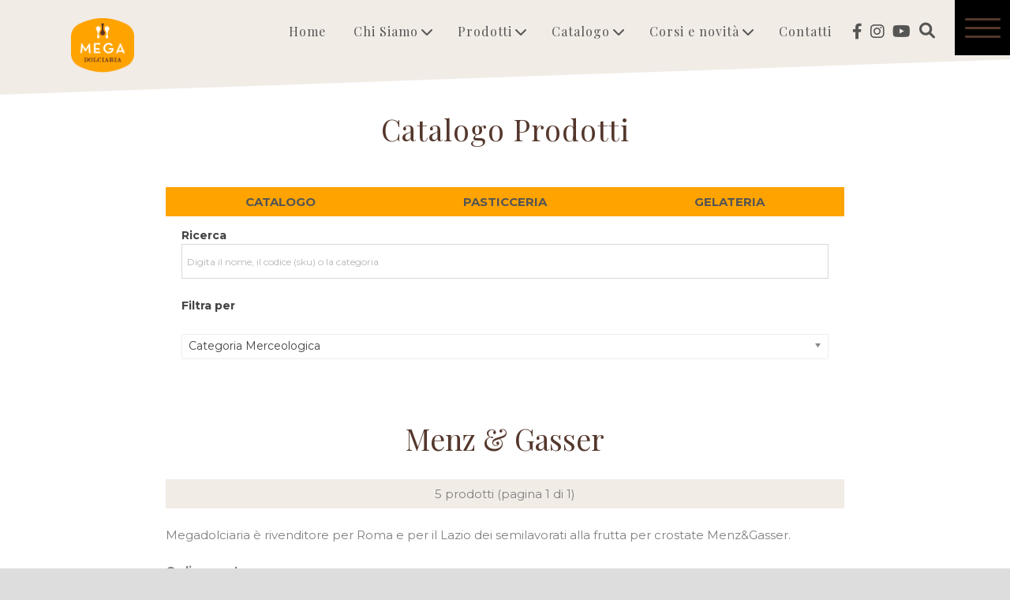

--- FILE ---
content_type: text/html; charset=UTF-8
request_url: https://megadolciaria.it/catalogo/brands/menz-gasser/
body_size: 20725
content:
<!DOCTYPE html>
<!--[if IE 7]><html class="ie ie7 ltie8 ltie9" dir="ltr" lang="it-IT" prefix="og: https://ogp.me/ns#"><![endif]-->
<!--[if IE 8]><html class="ie ie8 ltie9" dir="ltr" lang="it-IT" prefix="og: https://ogp.me/ns#"><![endif]-->
<!--[if !(IE 7) | !(IE 8)  ]><!-->
<html dir="ltr" lang="it-IT" prefix="og: https://ogp.me/ns#">
<!--<![endif]-->

<head>
	<meta charset="UTF-8" />
	<meta name="viewport" content="initial-scale=1.0" />	
	<link rel="pingback" href="https://megadolciaria.it/xmlrpc.php" />
	
		<!-- All in One SEO 4.8.3.1 - aioseo.com -->
		<title>Menz &amp; Gasser - Rivenditore Roma e Lazio - Mega Dolciaria</title>
	<meta name="description" content="Megadolciaria è rivenditore per Roma e per il Lazio dei semilavorati alla frutta per crostate Menz&amp;Gasser." />
	<meta name="robots" content="max-snippet:-1, max-image-preview:large, max-video-preview:-1" />
	<link rel="canonical" href="https://megadolciaria.it/catalogo/brands/menz-gasser/" />
	<meta name="generator" content="All in One SEO (AIOSEO) 4.8.3.1" />
		<script type="application/ld+json" class="aioseo-schema">
			{"@context":"https:\/\/schema.org","@graph":[{"@type":"BreadcrumbList","@id":"https:\/\/megadolciaria.it\/catalogo\/brands\/menz-gasser\/#breadcrumblist","itemListElement":[{"@type":"ListItem","@id":"https:\/\/megadolciaria.it#listItem","position":1,"name":"Home","item":"https:\/\/megadolciaria.it","nextItem":{"@type":"ListItem","@id":"https:\/\/megadolciaria.it\/catalogo\/#listItem","name":"Catalogo"}},{"@type":"ListItem","@id":"https:\/\/megadolciaria.it\/catalogo\/#listItem","position":2,"name":"Catalogo","item":"https:\/\/megadolciaria.it\/catalogo\/","nextItem":{"@type":"ListItem","@id":"https:\/\/megadolciaria.it\/catalogo\/brands\/menz-gasser\/#listItem","name":"Menz &amp; Gasser"},"previousItem":{"@type":"ListItem","@id":"https:\/\/megadolciaria.it#listItem","name":"Home"}},{"@type":"ListItem","@id":"https:\/\/megadolciaria.it\/catalogo\/brands\/menz-gasser\/#listItem","position":3,"name":"Menz &amp; Gasser","previousItem":{"@type":"ListItem","@id":"https:\/\/megadolciaria.it\/catalogo\/#listItem","name":"Catalogo"}}]},{"@type":"CollectionPage","@id":"https:\/\/megadolciaria.it\/catalogo\/brands\/menz-gasser\/#collectionpage","url":"https:\/\/megadolciaria.it\/catalogo\/brands\/menz-gasser\/","name":"Menz & Gasser - Rivenditore Roma e Lazio - Mega Dolciaria","description":"Megadolciaria \u00e8 rivenditore per Roma e per il Lazio dei semilavorati alla frutta per crostate Menz&Gasser.","inLanguage":"it-IT","isPartOf":{"@id":"https:\/\/megadolciaria.it\/#website"},"breadcrumb":{"@id":"https:\/\/megadolciaria.it\/catalogo\/brands\/menz-gasser\/#breadcrumblist"}},{"@type":"Organization","@id":"https:\/\/megadolciaria.it\/#organization","name":"Mega Dolciaria","description":"Al servizio dell\u2019eccellenza","url":"https:\/\/megadolciaria.it\/"},{"@type":"WebSite","@id":"https:\/\/megadolciaria.it\/#website","url":"https:\/\/megadolciaria.it\/","name":"Mega Dolciaria","description":"Al servizio dell\u2019eccellenza","inLanguage":"it-IT","publisher":{"@id":"https:\/\/megadolciaria.it\/#organization"}}]}
		</script>
		<!-- All in One SEO -->

<script type='application/javascript'  id='pys-version-script'>console.log('PixelYourSite Free version 9.5.1.1');</script>
<link rel='dns-prefetch' href='//cdn.iubenda.com' />
<link rel='dns-prefetch' href='//fonts.googleapis.com' />
<link rel='dns-prefetch' href='//use.fontawesome.com' />
<link rel="alternate" type="application/rss+xml" title="Mega Dolciaria &raquo; Feed" href="https://megadolciaria.it/feed/" />
<link rel="alternate" type="application/rss+xml" title="Feed Mega Dolciaria &raquo; Menz &amp; Gasser Brand" href="https://megadolciaria.it/catalogo/brands/menz-gasser/feed/" />
<script type="text/javascript">
/* <![CDATA[ */
window._wpemojiSettings = {"baseUrl":"https:\/\/s.w.org\/images\/core\/emoji\/14.0.0\/72x72\/","ext":".png","svgUrl":"https:\/\/s.w.org\/images\/core\/emoji\/14.0.0\/svg\/","svgExt":".svg","source":{"concatemoji":"https:\/\/megadolciaria.it\/wp-includes\/js\/wp-emoji-release.min.js?ver=6.4.7"}};
/*! This file is auto-generated */
!function(i,n){var o,s,e;function c(e){try{var t={supportTests:e,timestamp:(new Date).valueOf()};sessionStorage.setItem(o,JSON.stringify(t))}catch(e){}}function p(e,t,n){e.clearRect(0,0,e.canvas.width,e.canvas.height),e.fillText(t,0,0);var t=new Uint32Array(e.getImageData(0,0,e.canvas.width,e.canvas.height).data),r=(e.clearRect(0,0,e.canvas.width,e.canvas.height),e.fillText(n,0,0),new Uint32Array(e.getImageData(0,0,e.canvas.width,e.canvas.height).data));return t.every(function(e,t){return e===r[t]})}function u(e,t,n){switch(t){case"flag":return n(e,"\ud83c\udff3\ufe0f\u200d\u26a7\ufe0f","\ud83c\udff3\ufe0f\u200b\u26a7\ufe0f")?!1:!n(e,"\ud83c\uddfa\ud83c\uddf3","\ud83c\uddfa\u200b\ud83c\uddf3")&&!n(e,"\ud83c\udff4\udb40\udc67\udb40\udc62\udb40\udc65\udb40\udc6e\udb40\udc67\udb40\udc7f","\ud83c\udff4\u200b\udb40\udc67\u200b\udb40\udc62\u200b\udb40\udc65\u200b\udb40\udc6e\u200b\udb40\udc67\u200b\udb40\udc7f");case"emoji":return!n(e,"\ud83e\udef1\ud83c\udffb\u200d\ud83e\udef2\ud83c\udfff","\ud83e\udef1\ud83c\udffb\u200b\ud83e\udef2\ud83c\udfff")}return!1}function f(e,t,n){var r="undefined"!=typeof WorkerGlobalScope&&self instanceof WorkerGlobalScope?new OffscreenCanvas(300,150):i.createElement("canvas"),a=r.getContext("2d",{willReadFrequently:!0}),o=(a.textBaseline="top",a.font="600 32px Arial",{});return e.forEach(function(e){o[e]=t(a,e,n)}),o}function t(e){var t=i.createElement("script");t.src=e,t.defer=!0,i.head.appendChild(t)}"undefined"!=typeof Promise&&(o="wpEmojiSettingsSupports",s=["flag","emoji"],n.supports={everything:!0,everythingExceptFlag:!0},e=new Promise(function(e){i.addEventListener("DOMContentLoaded",e,{once:!0})}),new Promise(function(t){var n=function(){try{var e=JSON.parse(sessionStorage.getItem(o));if("object"==typeof e&&"number"==typeof e.timestamp&&(new Date).valueOf()<e.timestamp+604800&&"object"==typeof e.supportTests)return e.supportTests}catch(e){}return null}();if(!n){if("undefined"!=typeof Worker&&"undefined"!=typeof OffscreenCanvas&&"undefined"!=typeof URL&&URL.createObjectURL&&"undefined"!=typeof Blob)try{var e="postMessage("+f.toString()+"("+[JSON.stringify(s),u.toString(),p.toString()].join(",")+"));",r=new Blob([e],{type:"text/javascript"}),a=new Worker(URL.createObjectURL(r),{name:"wpTestEmojiSupports"});return void(a.onmessage=function(e){c(n=e.data),a.terminate(),t(n)})}catch(e){}c(n=f(s,u,p))}t(n)}).then(function(e){for(var t in e)n.supports[t]=e[t],n.supports.everything=n.supports.everything&&n.supports[t],"flag"!==t&&(n.supports.everythingExceptFlag=n.supports.everythingExceptFlag&&n.supports[t]);n.supports.everythingExceptFlag=n.supports.everythingExceptFlag&&!n.supports.flag,n.DOMReady=!1,n.readyCallback=function(){n.DOMReady=!0}}).then(function(){return e}).then(function(){var e;n.supports.everything||(n.readyCallback(),(e=n.source||{}).concatemoji?t(e.concatemoji):e.wpemoji&&e.twemoji&&(t(e.twemoji),t(e.wpemoji)))}))}((window,document),window._wpemojiSettings);
/* ]]> */
</script>
<style id='wp-emoji-styles-inline-css' type='text/css'>

	img.wp-smiley, img.emoji {
		display: inline !important;
		border: none !important;
		box-shadow: none !important;
		height: 1em !important;
		width: 1em !important;
		margin: 0 0.07em !important;
		vertical-align: -0.1em !important;
		background: none !important;
		padding: 0 !important;
	}
</style>
<style id='animated-fullscreen-menu-hamburger-style-inline-css' type='text/css'>
.animatedfs_background{width:100%;height:100%;position:absolute;left:0;top:0;opacity:0;pointer-events:none;transition:.5s all;background-size:cover}.animatedfs_menu_list{margin:0 auto;height:100%;padding:100px 0}@media (max-width:768px){.animatedfs_menu_list{padding:30px 0}}.animatedfs_menu_list .afsmenu{list-style:none;margin:0}.animatedfs_menu_list .afsmenu a{text-decoration:none}.animatedfs_menu_list .afsmenu>li{position:relative}.animatedfs_menu_list .afsmenu>li a{font-size:42px;line-height:initial;font-weight:400}.animatedfs_menu_list .afsmenu>li a:focus{outline:0!important}.animatedfs_menu_list .afsmenu>li.current-lang a{color:#fff!important}.animatedfs_menu_list .afsmenu>li.current-lang:after{position:absolute;display:block;content:'';border:1px solid #fff;width:28px;height:28px;border-radius:50%;top:50%;left:0;right:0;margin:0 auto;transform:translateY(-49%)}.animatedfs_menu_list .afsmenu li>.sub-menu{list-style:none;opacity:0;transition:all 1s;position:relative;display:none}.animatedfs_menu_list .afsmenu li>.sub-menu li{line-height:30px}.animatedfs_menu_list .afsmenu li>.sub-menu li a{font-size:24px}.animatedfs_menu_list .afsmenu li>.sub-menu li a:focus,.animatedfs_menu_list .afsmenu li>.sub-menu li a:hover{text-decoration:underline}.animatedfs_menu_list .privacy_policy{width:100%;padding-left:1rem;bottom:10px;position:absolute;letter-spacing:.8px;font-size:11px}@media (max-width:768px){.animatedfs_menu_list .privacy_policy{padding:0 43px;position:relative}}.animatedfs_menu_list .privacy_policy a{color:#8e8e8e!important}.animatedfs_menu_list .privacy_policy a:hover{text-decoration:underline!important}.afsmenu__close{position:absolute;left:-40px;font-size:32px;top:50%;transform:translateY(-50%);height:50px;line-height:normal}.animatedfsmenu{display:flex;position:fixed;z-index:9999999;width:0;top:0;left:0;height:100vh;transition:all ease-out .6s;background-size:cover;background-attachment:fixed}.animatedfsmenu_openlevels .sub-menu{opacity:1!important;display:block!important}.animatedfsmenu-html-area{margin:32px 0}.animatedfsmenu.align_left{text-align:left}.animatedfsmenu.align_center{text-align:center}.animatedfsmenu.align_right{text-align:right}.animatedfsmenu ul{list-style:none!important}@media (max-width:1024px){.animatedfsmenu{background-size:cover}}@media (min-width:1024px){.animatedfsmenu__mobile{display:none !important}}.animatedfsmenu__right{left:unset;right:0}.animatedfsmenu button:focus{outline:0}.animatedfsmenu .navbar{position:absolute!important}.animatedfsmenu .navbar-collapse{flex-direction:column!important}.animatedfsmenu.navbar-expand-md{width:100%;max-width:100%}.animatedfsmenu.navbar-expand-md .animatedfs_background{opacity:1}.animatedfsmenu__top{width:100%;height:0}.animatedfsmenu__top.navbar-expand-md{height:100vh;width:100%}.animatedfsmenu__left{width:0;height:100vh}.animatedfsmenu__left.navbar-expand-md{height:100vh;width:100%}.animatedfsmenu__right{width:0;height:100vh;left:unset;right:0}.animatedfsmenu__right.navbar-expand-md{height:100vh;width:100vw}.animatedfsmenu__opacity{left:0;right:0;background-color:transparent!important;transition:background-color ease-out .6s,opacity ease-out .6s}.animatedfsmenu__opacity:not(.navbar-expand-md)>div{pointer-events:none}.animatedfsmenu__opacity.animatedfsmenu__sidemenu{width:440px!important}.animatedfsmenu__opacity .animatedfs_menu_list{opacity:0}.animatedfsmenu__opacity.navbar-expand-md{height:100vh;width:100vw;opacity:1}.animatedfsmenu .social-media{width:100%;display:block;margin:10px 0 30px}@media (max-width:1024px){.animatedfsmenu .social-media{margin-left:20px;margin:0}}.animatedfsmenu .social-media ul{margin:0}.animatedfsmenu .social-media li{margin:0 16px 0 0;position:relative;text-align:center;display:inline-block;border:2px solid #fff;border-radius:50%;transition:all .2s;top:0}@media (max-width:1024px){.animatedfsmenu .social-media li{border-width:1px}}.animatedfsmenu .social-media li:hover{top:-2px}.animatedfsmenu .social-media li a{padding:4px;display:block;width:40px;height:40px;font-size:22px;line-height:initial;display:flex;align-items:center;justify-content:center;text-decoration:none}@media (max-width:1024px){.animatedfsmenu .social-media li a{width:32px;height:32px;font-size:14px}}.animatedfsmenu_woocommerce{color:#fff;list-style:none;font-size:13px;letter-spacing:.7px;position:absolute;bottom:40px}@media (max-width:768px){.animatedfsmenu_woocommerce{font-size:12px;position:relative;bottom:unset}}.animatedfsmenu_woocommerce li{float:left;margin:0 8px}@media (max-width:768px){.animatedfsmenu_woocommerce li{margin:0 3px}}.animatedfsmenu_woocommerce li i{margin-right:6px}.animatedfsmenu .navbar-collapse{opacity:0;display:none}.animatedfsmenu.navbar-expand-md .navbar-collapse{display:flex!important;opacity:1!important;transition:opacity ease-in-out 1s;transition-delay:.5s;pointer-events:all;position:relative}@media (max-width:768px){.animatedfsmenu.navbar-expand-md .navbar-collapse{margin-top:50px}}.animatedfsmenu .navbar{z-index:99}.animatedfsmenu .navbar__languages{list-style:none;position:relative;float:left;display:block;margin:0}.animatedfsmenu .navbar__languages li{float:left;font-size:15px;border-right:2px solid #ffffff8c;margin-right:10px;padding-right:10px;line-height:16px}.animatedfsmenu .navbar__languages a{text-transform:uppercase}@media (max-width:1024px){.animatedfsmenu .navbar__languages{position:relative;left:24px}}.animatedfsmenu .animatedfsmenu-navbar-toggler{position:fixed}.animatedfsmenu .animatedfs_menu_list{max-width:100%;display:inline-block;pointer-events:none;min-width:600px}.animatedfsmenu .animatedfs_menu_list .afsmenu li{margin:0;color:#fff;width:100%;position:relative;cursor:pointer}@media (max-width:768px){.animatedfsmenu .animatedfs_menu_list .afsmenu li{font-size:35px;line-height:45px;padding:0 20px}.animatedfsmenu .animatedfs_menu_list .afsmenu li a{font-size:23px!important}}.animatedfsmenu .animatedfs_menu_list .afsmenu li a{transition:.3s all;position:relative}.animatedfsmenu .animatedfs_menu_list .afsmenu li.has-children__on a:focus{text-decoration:none}.animatedfsmenu .animatedfs_menu_list .afsmenu li.has-children__on a:hover{text-decoration:underline}.animatedfsmenu .animatedfs_menu_list .afsmenu li.afs-menu-item-has-children>ul{margin:14px 30px}.animatedfsmenu .animatedfs_menu_list .afsmenu li.afs-menu-item-has-children>ul a{font-size:20px}.animatedfsmenu .animatedfs_menu_list .afsmenu li.has-children__on>.sub-menu{opacity:1;display:block;animation:afsmenu_fade 2s}.animatedfsmenu.animation_line .afsmenu>li>a:before{width:0;transition:.3s all;content:'';position:absolute;height:3px;background:#fff;top:50%;transform:translateY(-50%);left:0}.animatedfsmenu.animation_line .afsmenu>li.has-children__on>a,.animatedfsmenu.animation_line .afsmenu>li:hover>a{padding-left:70px}.animatedfsmenu.animation_line .afsmenu>li.has-children__on>a:before,.animatedfsmenu.animation_line .afsmenu>li:hover>a:before{width:50px}.animatedfsmenu.animation_background .afsmenu>li>a:before{width:0;transition:.3s all;content:'';position:absolute;height:100%;top:50%;transform:translateY(-50%);z-index:-1}.animatedfsmenu.animation_background .afsmenu>li.has-children__on>a:before,.animatedfsmenu.animation_background .afsmenu>li:hover>a:before{left:-8px;width:calc(100% + 18px)}.animatedfsmenu.animation_background__border_radius .afsmenu>li>a:before{width:0;transition:.3s all;content:'';position:absolute;height:100%;top:50%;transform:translateY(-50%);z-index:-1;border-radius:80px}.animatedfsmenu.animation_background__border_radius .afsmenu>li.has-children__on>a:before,.animatedfsmenu.animation_background__border_radius .afsmenu>li:hover>a:before{left:-8px;width:calc(100% + 18px)}@keyframes afsmenu_fade{0%{opacity:0}100%{opacity:1}}.animatedfsmenu__lateralmenu{transition:none}.animatedfsmenu__lateralmenu .animatedfs_menu_list{pointer-events:all}@media (min-width:1024px){.animatedfsmenu__lateralmenu{width:220px}.animatedfsmenu__lateralmenu .animatedfsmenu-navbar-toggler{display:none!important}.animatedfsmenu__lateralmenu .animatedfs_menu_list{width:100%;display:inline-block;position:relative;opacity:1}.animatedfsmenu__lateralmenu .animatedfs_menu_list .afsmenu li{line-height:32px}.animatedfsmenu__lateralmenu .animatedfs_menu_list .afsmenu li a{font-size:20px;display:block}.animatedfsmenu__lateralmenu .animatedfs_menu_list .afsmenu .sub-menu li a{font-size:14px!important}}.animatedfsmenu__lateralmenu .afsmenu__close{left:-20px;font-size:25px;height:40px}.animatedfsmenu__sidemenu.navbar-expand-md{width:440px}@media (max-width:1024px){.animatedfsmenu__sidemenu.navbar-expand-md{width:300px}}.animatedfsmenu__sidemenu.navbar-expand-md .animatedfs_menu_list{padding-left:20px}.afsmenu__lockscroll{width:100%}.afsmenu_scroll{max-height:80vh;min-height:75vh;overflow-y:auto}@media (max-width:1024px){.afsmenu_scroll{max-height:65vh}}.afsmenu_scroll::-webkit-scrollbar-track{-webkit-box-shadow:inset 0 0 6px rgba(0,0,0,.3);background-color:transparent}.afsmenu_scroll::-webkit-scrollbar{width:6px;background-color:transparent}.afsmenu_scroll::-webkit-scrollbar-thumb{background-color:rgba(0,0,0,.6)}.afsmenu_search{display:inline-block;position:absolute;height:60px;float:left;padding:0;position:relative;margin-bottom:30px}@media (max-width:1024px){.afsmenu_search{margin:0 30px 20px;width:auto}}@media (min-width:1024px){.afsmenu_search{margin-left:12px}}.afsmenu_search input[type=text]{height:60px;font-size:35px;display:inline-block;font-weight:100;border:none;outline:0;color:#555;padding:3px;padding-right:60px;width:0;position:absolute;top:0;left:0;background:0 0;z-index:3;transition:width .4s cubic-bezier(0,.795,0,1);cursor:pointer}@media (max-width:1024px){.afsmenu_search input[type=text]{font-size:22px}}.afsmenu_search input[type=text]:focus:hover{border-bottom:1px solid #bbb}.afsmenu_search input[type=text]:focus{width:100%;z-index:1;border-bottom:1px solid #bbb;cursor:text;margin-left:50px;height:46px}.afsmenu_search .search_submit{height:47px;width:38px;display:inline-block;float:right;border:none;position:absolute;top:0;left:0;z-index:2;opacity:.4;cursor:pointer;transition:opacity .4s ease;font-size:29px;color:#fff}@media (max-width:1024px){.afsmenu_search .search_submit{left:10px}}.afsmenu_search input[type=submit]:hover{opacity:.8}.afs-owl-cart{opacity:0;transition:.5s all}.afs-owl-cart.owl-loaded{opacity:1}.afs-cart-title{font-size:22px;margin-top:70px}.afs_item-container{background:#00000085;padding:10px}.afs_item-container .afs_item__img{width:100%;min-height:70px;background-size:cover;background-position:center}.afs_item-container .afs_item__title{font-size:17px;margin-bottom:2px}.afs_item-container .afs_item__qtt,.afs_item-container .afs_item__total{font-size:14px;margin:0}.animatedfsmenu-navbar-toggler{display:block;position:relative;border-radius:0;transition:all .3s;width:70px;padding:0;border:0!important}.animatedfsmenu-navbar-toggler:not(.custom-burger){height:70px}@media (max-width:1024px){.animatedfsmenu-navbar-toggler:not(.custom-burger){width:55px;height:55px}}.animatedfsmenu-navbar-toggler.right_top{right:0;top:0}.animatedfsmenu-navbar-toggler.left_top{left:0;top:0}.animatedfsmenu-navbar-toggler.center_top{left:0;right:0;top:0;margin:0 auto}.animatedfsmenu-navbar-toggler.right_bottom{right:0;bottom:0}.animatedfsmenu-navbar-toggler.left_bottom{left:0;bottom:0}.animatedfsmenu-navbar-toggler.center_bottom{left:0;right:0;bottom:0;margin:0 auto}.navbar-toggler-icon{background:url(/wp-content/plugins/animated-fullscreen-menu/frontend/css/../img/svg/menu.svg);background-size:100% 100%}.animatedfsmenu-navbar-toggler{cursor:pointer;z-index:99999999999999}.animatedfsmenu-navbar-toggler .bar{border-radius: 8px;position:relative;content:'';width:45px;height:3px;background:#fff;transition:.6s;display:block;top:0;margin:8px auto;transition:all ease-in-out .6s}.animatedfsmenu-navbar-toggler .bar.top-animate{transform:rotate(45deg);transition:all ease-in-out .6s;top:8px}.animatedfsmenu-navbar-toggler .bar.bottom-animate{transform:rotate(135deg);transition:all ease-in-out .6s;top:-4px}@media (max-width:768px){.animatedfsmenu-navbar-toggler .bar.bottom-animate{top:-1px}}.animatedfsmenu-navbar-toggler .bar.mid-animate{transition:all ease-in-out .6s;opacity:0}@media (max-width:768px){.animatedfsmenu-navbar-toggler .bar{margin:5px auto;width:35px}}
</style>
<link rel='stylesheet' id='contact-form-7-css' href='https://megadolciaria.it/wp-content/plugins/contact-form-7/includes/css/styles.css?ver=5.9.8' type='text/css' media='all' />
<link rel='stylesheet' id='woof-css' href='https://megadolciaria.it/wp-content/plugins/woocommerce-products-filter/css/front.css?ver=2.2.9.4' type='text/css' media='all' />
<style id='woof-inline-css' type='text/css'>

.woof_products_top_panel li span, .woof_products_top_panel2 li span{background: url(https://megadolciaria.it/wp-content/plugins/woocommerce-products-filter/img/delete.png);background-size: 14px 14px;background-repeat: no-repeat;background-position: right;}
.woof_edit_view{
                    display: none;
                }

</style>
<link rel='stylesheet' id='chosen-drop-down-css' href='https://megadolciaria.it/wp-content/plugins/woocommerce-products-filter/js/chosen/chosen.min.css?ver=2.2.9.4' type='text/css' media='all' />
<link rel='stylesheet' id='woocommerce-layout-css' href='https://megadolciaria.it/wp-content/plugins/woocommerce/assets/css/woocommerce-layout.css?ver=8.6.1' type='text/css' media='all' />
<link rel='stylesheet' id='woocommerce-smallscreen-css' href='https://megadolciaria.it/wp-content/plugins/woocommerce/assets/css/woocommerce-smallscreen.css?ver=8.6.1' type='text/css' media='only screen and (max-width: 768px)' />
<link rel='stylesheet' id='woocommerce-general-css' href='https://megadolciaria.it/wp-content/plugins/woocommerce/assets/css/woocommerce.css?ver=8.6.1' type='text/css' media='all' />
<style id='woocommerce-inline-inline-css' type='text/css'>
.woocommerce form .form-row .required { visibility: visible; }
</style>
<link rel='stylesheet' id='aws-style-css' href='https://megadolciaria.it/wp-content/plugins/advanced-woo-search/assets/css/common.min.css?ver=3.01' type='text/css' media='all' />
<link rel='stylesheet' id='brands-styles-css' href='https://megadolciaria.it/wp-content/plugins/woocommerce-brands/assets/css/style.css?ver=1.6.18' type='text/css' media='all' />
<link rel='stylesheet' id='ywctm-frontend-css' href='https://megadolciaria.it/wp-content/plugins/yith-woocommerce-catalog-mode/assets/css/frontend.min.css?ver=2.32.0' type='text/css' media='all' />
<style id='ywctm-frontend-inline-css' type='text/css'>
.widget.woocommerce.widget_shopping_cart{display: none !important}
</style>
<link rel='stylesheet' id='parente2-style-css' href='https://megadolciaria.it/wp-content/themes/theluxury/style.css?ver=6.4.7' type='text/css' media='all' />
<link rel='stylesheet' id='childe2-style-css' href='https://megadolciaria.it/wp-content/themes/mega2021/style.css?ver=6.4.7' type='text/css' media='all' />
<link rel='stylesheet' id='style-css' href='https://megadolciaria.it/wp-content/themes/mega2021/style.css?ver=6.4.7' type='text/css' media='all' />
<link rel='stylesheet' id='Playfair-Display-google-font-css' href='https://fonts.googleapis.com/css?family=Playfair+Display%3Aregular%2Citalic%2C700%2C700italic%2C900%2C900italic&#038;subset=cyrillic%2Clatin%2Clatin-ext&#038;ver=6.4.7' type='text/css' media='all' />
<link rel='stylesheet' id='Montserrat-google-font-css' href='https://fonts.googleapis.com/css?family=Montserrat%3Aregular%2C700&#038;subset=latin&#038;ver=6.4.7' type='text/css' media='all' />
<link rel='stylesheet' id='superfish-css' href='https://megadolciaria.it/wp-content/themes/theluxury/plugins/superfish/css/superfish.css?ver=6.4.7' type='text/css' media='all' />
<link rel='stylesheet' id='dlmenu-css' href='https://megadolciaria.it/wp-content/themes/theluxury/plugins/dl-menu/component.css?ver=6.4.7' type='text/css' media='all' />
<link rel='stylesheet' id='font-awesome-css' href='https://megadolciaria.it/wp-content/themes/theluxury/plugins/font-awesome-new/css/font-awesome.min.css?ver=6.4.7' type='text/css' media='all' />
<style id='font-awesome-inline-css' type='text/css'>
[data-font="FontAwesome"]:before {font-family: 'FontAwesome' !important;content: attr(data-icon) !important;speak: none !important;font-weight: normal !important;font-variant: normal !important;text-transform: none !important;line-height: 1 !important;font-style: normal !important;-webkit-font-smoothing: antialiased !important;-moz-osx-font-smoothing: grayscale !important;}
</style>
<link rel='stylesheet' id='jquery-fancybox-css' href='https://megadolciaria.it/wp-content/themes/theluxury/plugins/fancybox/jquery.fancybox.css?ver=6.4.7' type='text/css' media='all' />
<link rel='stylesheet' id='theluxury_flexslider-css' href='https://megadolciaria.it/wp-content/themes/theluxury/plugins/flexslider/flexslider.css?ver=6.4.7' type='text/css' media='all' />
<link rel='stylesheet' id='style-responsive-css' href='https://megadolciaria.it/wp-content/themes/theluxury/stylesheet/style-responsive.css?ver=6.4.7' type='text/css' media='all' />
<link rel='stylesheet' id='style-custom-css' href='https://megadolciaria.it/wp-content/themes/theluxury/stylesheet/style-custom.css?ver=6.4.7' type='text/css' media='all' />
<link rel='stylesheet' id='gdlr-woo-style-css' href='https://megadolciaria.it/wp-content/themes/theluxury/stylesheet/gdlr-woocommerce.css?ver=6.4.7' type='text/css' media='all' />
<link rel='stylesheet' id='font-awesome-official-css' href='https://use.fontawesome.com/releases/v5.15.3/css/all.css' type='text/css' media='all' integrity="sha384-SZXxX4whJ79/gErwcOYf+zWLeJdY/qpuqC4cAa9rOGUstPomtqpuNWT9wdPEn2fk" crossorigin="anonymous" />
<link rel='stylesheet' id='dkpdf-frontend-css' href='https://megadolciaria.it/wp-content/plugins/dk-pdf/assets/css/frontend.css?ver=1.9.6' type='text/css' media='all' />
<link rel='stylesheet' id='ms-main-css' href='https://megadolciaria.it/wp-content/plugins/masterslider/public/assets/css/masterslider.main.css?ver=3.7.8' type='text/css' media='all' />
<link rel='stylesheet' id='ms-custom-css' href='https://megadolciaria.it/wp-content/uploads/masterslider/custom.css?ver=4' type='text/css' media='all' />
<link rel='stylesheet' id='afsmenu-styles-css' href='https://megadolciaria.it/wp-content/plugins/animated-fullscreen-menu/frontend/css/nav.css?ver=2.8.0' type='text/css' media='all' />
<link rel='stylesheet' id='font-awesome-official-v4shim-css' href='https://use.fontawesome.com/releases/v5.15.3/css/v4-shims.css' type='text/css' media='all' integrity="sha384-C2B+KlPW+WkR0Ld9loR1x3cXp7asA0iGVodhCoJ4hwrWm/d9qKS59BGisq+2Y0/D" crossorigin="anonymous" />
<style id='font-awesome-official-v4shim-inline-css' type='text/css'>
@font-face {
font-family: "FontAwesome";
font-display: block;
src: url("https://use.fontawesome.com/releases/v5.15.3/webfonts/fa-brands-400.eot"),
		url("https://use.fontawesome.com/releases/v5.15.3/webfonts/fa-brands-400.eot?#iefix") format("embedded-opentype"),
		url("https://use.fontawesome.com/releases/v5.15.3/webfonts/fa-brands-400.woff2") format("woff2"),
		url("https://use.fontawesome.com/releases/v5.15.3/webfonts/fa-brands-400.woff") format("woff"),
		url("https://use.fontawesome.com/releases/v5.15.3/webfonts/fa-brands-400.ttf") format("truetype"),
		url("https://use.fontawesome.com/releases/v5.15.3/webfonts/fa-brands-400.svg#fontawesome") format("svg");
}

@font-face {
font-family: "FontAwesome";
font-display: block;
src: url("https://use.fontawesome.com/releases/v5.15.3/webfonts/fa-solid-900.eot"),
		url("https://use.fontawesome.com/releases/v5.15.3/webfonts/fa-solid-900.eot?#iefix") format("embedded-opentype"),
		url("https://use.fontawesome.com/releases/v5.15.3/webfonts/fa-solid-900.woff2") format("woff2"),
		url("https://use.fontawesome.com/releases/v5.15.3/webfonts/fa-solid-900.woff") format("woff"),
		url("https://use.fontawesome.com/releases/v5.15.3/webfonts/fa-solid-900.ttf") format("truetype"),
		url("https://use.fontawesome.com/releases/v5.15.3/webfonts/fa-solid-900.svg#fontawesome") format("svg");
}

@font-face {
font-family: "FontAwesome";
font-display: block;
src: url("https://use.fontawesome.com/releases/v5.15.3/webfonts/fa-regular-400.eot"),
		url("https://use.fontawesome.com/releases/v5.15.3/webfonts/fa-regular-400.eot?#iefix") format("embedded-opentype"),
		url("https://use.fontawesome.com/releases/v5.15.3/webfonts/fa-regular-400.woff2") format("woff2"),
		url("https://use.fontawesome.com/releases/v5.15.3/webfonts/fa-regular-400.woff") format("woff"),
		url("https://use.fontawesome.com/releases/v5.15.3/webfonts/fa-regular-400.ttf") format("truetype"),
		url("https://use.fontawesome.com/releases/v5.15.3/webfonts/fa-regular-400.svg#fontawesome") format("svg");
unicode-range: U+F004-F005,U+F007,U+F017,U+F022,U+F024,U+F02E,U+F03E,U+F044,U+F057-F059,U+F06E,U+F070,U+F075,U+F07B-F07C,U+F080,U+F086,U+F089,U+F094,U+F09D,U+F0A0,U+F0A4-F0A7,U+F0C5,U+F0C7-F0C8,U+F0E0,U+F0EB,U+F0F3,U+F0F8,U+F0FE,U+F111,U+F118-F11A,U+F11C,U+F133,U+F144,U+F146,U+F14A,U+F14D-F14E,U+F150-F152,U+F15B-F15C,U+F164-F165,U+F185-F186,U+F191-F192,U+F1AD,U+F1C1-F1C9,U+F1CD,U+F1D8,U+F1E3,U+F1EA,U+F1F6,U+F1F9,U+F20A,U+F247-F249,U+F24D,U+F254-F25B,U+F25D,U+F267,U+F271-F274,U+F279,U+F28B,U+F28D,U+F2B5-F2B6,U+F2B9,U+F2BB,U+F2BD,U+F2C1-F2C2,U+F2D0,U+F2D2,U+F2DC,U+F2ED,U+F328,U+F358-F35B,U+F3A5,U+F3D1,U+F410,U+F4AD;
}
</style>

<script  type="text/javascript" class=" _iub_cs_skip" type="text/javascript" id="iubenda-head-inline-scripts-0">
/* <![CDATA[ */

var _iub = _iub || [];
_iub.csConfiguration = {"askConsentAtCookiePolicyUpdate":true,"ccpaApplies":true,"consentOnContinuedBrowsing":false,"enableCcpa":true,"enableLgpd":true,"enableTcf":true,"floatingPreferencesButtonDisplay":"bottom-right","googleAdditionalConsentMode":true,"invalidateConsentWithoutLog":true,"perPurposeConsent":true,"siteId":2479364,"cookiePolicyId":82508618,"lang":"it", "banner":{ "acceptButtonCaptionColor":"white","acceptButtonColor":"#ffa300","acceptButtonDisplay":true,"backgroundColor":"#ffffff","closeButtonRejects":true,"customizeButtonCaptionColor":"white","customizeButtonColor":"#212121","customizeButtonDisplay":true,"explicitWithdrawal":true,"listPurposes":true,"logo":"https://megadolciaria.it/wp-content/uploads/2021/04/mega2021.png","position":"float-top-center","rejectButtonCaptionColor":"white","rejectButtonColor":"#FFA300","rejectButtonDisplay":true,"textColor":"#333333" }};
/* ]]> */
</script>
<script  type="text/javascript" class=" _iub_cs_skip" type="text/javascript" src="//cdn.iubenda.com/cs/tcf/stub-v2.js?ver=3.10.1" id="iubenda-head-scripts-0-js"></script>
<script  type="text/javascript" class=" _iub_cs_skip" type="text/javascript" src="//cdn.iubenda.com/cs/tcf/safe-tcf-v2.js?ver=3.10.1" id="iubenda-head-scripts-1-js"></script>
<script  type="text/javascript" class=" _iub_cs_skip" type="text/javascript" src="//cdn.iubenda.com/cs/ccpa/stub.js?ver=3.10.1" id="iubenda-head-scripts-2-js"></script>
<script  type="text/javascript" charset="UTF-8" async="" class=" _iub_cs_skip" type="text/javascript" src="//cdn.iubenda.com/cs/iubenda_cs.js?ver=3.10.1" id="iubenda-head-scripts-3-js"></script>
<script type="text/javascript" src="https://megadolciaria.it/wp-includes/js/jquery/jquery.min.js?ver=3.7.1" id="jquery-core-js"></script>
<script type="text/javascript" src="https://megadolciaria.it/wp-includes/js/jquery/jquery-migrate.min.js?ver=3.4.1" id="jquery-migrate-js"></script>
<script type="text/javascript" src="https://megadolciaria.it/wp-content/plugins/woocommerce/assets/js/jquery-blockui/jquery.blockUI.min.js?ver=2.7.0-wc.8.6.1" id="jquery-blockui-js" defer="defer" data-wp-strategy="defer"></script>
<script type="text/javascript" id="wc-add-to-cart-js-extra">
/* <![CDATA[ */
var wc_add_to_cart_params = {"ajax_url":"\/wp-admin\/admin-ajax.php","wc_ajax_url":"\/?wc-ajax=%%endpoint%%","i18n_view_cart":"Visualizza carrello","cart_url":"https:\/\/megadolciaria.it\/carrello\/","is_cart":"","cart_redirect_after_add":"no"};
/* ]]> */
</script>
<script type="text/javascript" src="https://megadolciaria.it/wp-content/plugins/woocommerce/assets/js/frontend/add-to-cart.min.js?ver=8.6.1" id="wc-add-to-cart-js" defer="defer" data-wp-strategy="defer"></script>
<script type="text/javascript" src="https://megadolciaria.it/wp-content/plugins/woocommerce/assets/js/js-cookie/js.cookie.min.js?ver=2.1.4-wc.8.6.1" id="js-cookie-js" defer="defer" data-wp-strategy="defer"></script>
<script type="text/javascript" id="woocommerce-js-extra">
/* <![CDATA[ */
var woocommerce_params = {"ajax_url":"\/wp-admin\/admin-ajax.php","wc_ajax_url":"\/?wc-ajax=%%endpoint%%"};
/* ]]> */
</script>
<script type="text/javascript" src="https://megadolciaria.it/wp-content/plugins/woocommerce/assets/js/frontend/woocommerce.min.js?ver=8.6.1" id="woocommerce-js" defer="defer" data-wp-strategy="defer"></script>
<script type="text/javascript" src="https://megadolciaria.it/wp-content/plugins/pixelyoursite/dist/scripts/jquery.bind-first-0.2.3.min.js?ver=6.4.7" id="jquery-bind-first-js"></script>
<script type="text/javascript" src="https://megadolciaria.it/wp-content/plugins/pixelyoursite/dist/scripts/js.cookie-2.1.3.min.js?ver=2.1.3" id="js-cookie-pys-js"></script>
<script type="text/javascript" id="pys-js-extra">
/* <![CDATA[ */
var pysOptions = {"staticEvents":{"facebook":{"init_event":[{"delay":0,"type":"static","name":"PageView","pixelIds":["269597710300361"],"eventID":"a22ccae9-f650-4ad5-b4a0-ebd4851c8263","params":{"page_title":"Menz & Gasser","post_type":"product_brand","post_id":185,"plugin":"PixelYourSite","user_role":"guest","event_url":"megadolciaria.it\/catalogo\/brands\/menz-gasser\/"},"e_id":"init_event","ids":[],"hasTimeWindow":false,"timeWindow":0,"woo_order":"","edd_order":""}]}},"dynamicEvents":[],"triggerEvents":[],"triggerEventTypes":[],"facebook":{"pixelIds":["269597710300361"],"advancedMatching":[],"advancedMatchingEnabled":false,"removeMetadata":false,"contentParams":{"post_type":"product_brand","post_id":185,"content_name":"Menz &amp; Gasser"},"commentEventEnabled":true,"wooVariableAsSimple":false,"downloadEnabled":true,"formEventEnabled":true,"serverApiEnabled":false,"wooCRSendFromServer":false,"send_external_id":null},"debug":"","siteUrl":"https:\/\/megadolciaria.it","ajaxUrl":"https:\/\/megadolciaria.it\/wp-admin\/admin-ajax.php","ajax_event":"cf57023a6a","enable_remove_download_url_param":"1","cookie_duration":"7","last_visit_duration":"60","enable_success_send_form":"","ajaxForServerEvent":"1","send_external_id":"1","external_id_expire":"180","google_consent_mode":"1","gdpr":{"ajax_enabled":false,"all_disabled_by_api":false,"facebook_disabled_by_api":false,"analytics_disabled_by_api":false,"google_ads_disabled_by_api":false,"pinterest_disabled_by_api":false,"bing_disabled_by_api":false,"externalID_disabled_by_api":false,"facebook_prior_consent_enabled":true,"analytics_prior_consent_enabled":true,"google_ads_prior_consent_enabled":null,"pinterest_prior_consent_enabled":true,"bing_prior_consent_enabled":true,"cookiebot_integration_enabled":false,"cookiebot_facebook_consent_category":"marketing","cookiebot_analytics_consent_category":"statistics","cookiebot_tiktok_consent_category":"marketing","cookiebot_google_ads_consent_category":null,"cookiebot_pinterest_consent_category":"marketing","cookiebot_bing_consent_category":"marketing","consent_magic_integration_enabled":false,"real_cookie_banner_integration_enabled":false,"cookie_notice_integration_enabled":false,"cookie_law_info_integration_enabled":false,"analytics_storage":{"enabled":true,"value":"granted","filter":false},"ad_storage":{"enabled":true,"value":"granted","filter":false},"ad_user_data":{"enabled":true,"value":"granted","filter":false},"ad_personalization":{"enabled":true,"value":"granted","filter":false}},"cookie":{"disabled_all_cookie":false,"disabled_start_session_cookie":false,"disabled_advanced_form_data_cookie":false,"disabled_landing_page_cookie":false,"disabled_first_visit_cookie":false,"disabled_trafficsource_cookie":false,"disabled_utmTerms_cookie":false,"disabled_utmId_cookie":false},"tracking_analytics":{"TrafficSource":"direct","TrafficLanding":"https:\/\/megadolciaria.it\/catalogo\/brands\/menz-gasser\/","TrafficUtms":[],"TrafficUtmsId":[]},"woo":{"enabled":true,"enabled_save_data_to_orders":true,"addToCartOnButtonEnabled":false,"addToCartOnButtonValueEnabled":false,"addToCartOnButtonValueOption":"price","singleProductId":null,"removeFromCartSelector":"form.woocommerce-cart-form .remove","addToCartCatchMethod":"add_cart_hook","is_order_received_page":false,"containOrderId":false},"edd":{"enabled":false}};
/* ]]> */
</script>
<script type="text/javascript" src="https://megadolciaria.it/wp-content/plugins/pixelyoursite/dist/scripts/public.js?ver=9.5.1.1" id="pys-js"></script>
<link rel="https://api.w.org/" href="https://megadolciaria.it/wp-json/" /><link rel="EditURI" type="application/rsd+xml" title="RSD" href="https://megadolciaria.it/xmlrpc.php?rsd" />
<meta name="generator" content="WordPress 6.4.7" />
<meta name="generator" content="WooCommerce 8.6.1" />
<style>
.animatedfsmenu,
.afsmenu_search .search_submit,
input[type="text"],
.afs-cart-title {
    font-family: Montserrat !important;
}
</style>
<style>
.animatedfsmenu a,
.afs-cart-title {
    font-weight: 100 !important;

    }
</style>

<style>

.turbolinks-progress-bar,
.animatedfsmenu {
    background-color: #000000;
}

.animatedfsmenu.navbar-expand-md,
.animatedfsmenu.navbar-expand-ht {
    background-color: #ffa300 !important;
}

.animatedfsmenu button:focus,
.animatedfsmenu button:hover {
    background: #000000 !important;
}

.animatedfsmenu-navbar-toggler {
    background: #000000;
}

.animatedfs_menu_list a,
.afsmenu_search input[type="text"],
.afs-cart-title {
    color: #54372c !important;
}

.animatedfs_menu_list li>a:before,
.animatedfsmenu .animatedfsmenu-navbar-toggler .bar {
    background: #54372c !important;
}

.animatedfsmenu .privacy_policy {
    color: #54372c;
}

.animatedfsmenu .social-media li {
    border-color: #54372c;
}

.animatedfsmenu.animation_background li>a:before,
.animatedfsmenu.animation_background__border_radius li>a:before {
    background: rgba(0,0,0,0.91) !important;
}
</style>

<div id="animatedfsmenu_css"
    class="animatedfsmenu   align_left   animatedfsmenu__opacity   animation_line">
    <div class="animatedfs_background"></div>
	    <button
        class="animatedfsmenu-navbar-toggler right_top  "
        type="button">
                <div class="bar top"></div>
        <div class="bar bot"></div>
        <div class="bar mid"></div>
            </button>
	
    <div class="navbar-collapse animatedfs_menu_list">
        <div class="menu-main-menu-container"><ul id="menu-main-menu" class="afsmenu"><li id="menu-item-3619" class="menu-item menu-item-type-post_type menu-item-object-page menu-item-home menu-item-3619"><a title="Mega Dolciaria" href="https://megadolciaria.it/">Home</a></li>
<li id="menu-item-3686" class="menu-item menu-item-type-post_type menu-item-object-page afs-menu-item-has-children menu-item-3686"><a title="Chi Siamo" href="https://megadolciaria.it/chi-siamo/">Chi Siamo</a>
<ul class="sub-menu">
	<li id="menu-item-3687" class="menu-item menu-item-type-post_type menu-item-object-page menu-item-3687"><a title="Qualità e Selezione" href="https://megadolciaria.it/chi-siamo/qualita-e-selezione/">Qualità e Selezione</a></li>
	<li id="menu-item-3891" class="menu-item menu-item-type-post_type menu-item-object-page menu-item-3891"><a title="Sicurezza e Conservazione" href="https://megadolciaria.it/chi-siamo/sicurezza-e-conservazione/">Sicurezza e Conservazione</a></li>
	<li id="menu-item-3905" class="menu-item menu-item-type-post_type menu-item-object-page menu-item-3905"><a title="Trasporto e Tracciabilità" href="https://megadolciaria.it/chi-siamo/trasporto-e-tracciabilita/">Trasporto e Tracciabilità</a></li>
	<li id="menu-item-3915" class="menu-item menu-item-type-post_type menu-item-object-page menu-item-3915"><a title="Consulenza" href="https://megadolciaria.it/chi-siamo/consulenza/">Consulenza</a></li>
</ul>
</li>
<li id="menu-item-3729" class="menu-item menu-item-type-post_type menu-item-object-page afs-menu-item-has-children menu-item-3729"><a title="Prodotti" href="https://megadolciaria.it/prodotti/">Prodotti</a>
<ul class="sub-menu">
	<li id="menu-item-3744" class="menu-item menu-item-type-post_type menu-item-object-page menu-item-3744"><a title="Linea Pasticceria" href="https://megadolciaria.it/prodotti/prodotti-per-pasticceria/">Prodotti per Pasticceria</a></li>
	<li id="menu-item-3745" class="menu-item menu-item-type-post_type menu-item-object-page menu-item-3745"><a title="Linea Gelateria" href="https://megadolciaria.it/prodotti/prodotti-per-gelateria/">Prodotti per Gelateria</a></li>
	<li id="menu-item-10206" class="menu-item menu-item-type-post_type menu-item-object-page menu-item-10206"><a title="Rivenditori" href="https://megadolciaria.it/rivenditori/">Aziende</a></li>
</ul>
</li>
<li id="menu-item-8063" class="menu-item menu-item-type-post_type menu-item-object-page afs-menu-item-has-children menu-item-8063"><a title="Catalogo" href="https://megadolciaria.it/catalogo/">Catalogo</a>
<ul class="sub-menu">
	<li id="menu-item-8064" class="menu-item menu-item-type-custom menu-item-object-custom menu-item-8064"><a title="Gelateria" href="https://megadolciaria.it/catalogo/categorie/prodotti-per-gelateria/">Gelateria</a></li>
	<li id="menu-item-8065" class="menu-item menu-item-type-custom menu-item-object-custom menu-item-8065"><a title="Pasticceria" href="https://megadolciaria.it/catalogo/categorie/prodotti-per-pasticceria/">Pasticceria</a></li>
	<li id="menu-item-8066" class="menu-item menu-item-type-post_type menu-item-object-page menu-item-8066"><a title="Brands" href="https://megadolciaria.it/catalogo/brands/">Brands</a></li>
</ul>
</li>
<li id="menu-item-4528" class="menu-item menu-item-type-post_type menu-item-object-page afs-menu-item-has-children menu-item-4528"><a title="Corsi e novità" href="https://megadolciaria.it/blog/">Corsi e novità</a>
<ul class="sub-menu">
	<li id="menu-item-10400" class="menu-item menu-item-type-post_type menu-item-object-page menu-item-10400"><a title="Blog" href="https://megadolciaria.it/blog/">Blog</a></li>
	<li id="menu-item-11406" class="menu-item menu-item-type-post_type menu-item-object-page menu-item-11406"><a title="Ricette" href="https://megadolciaria.it/ricette/">Ricette</a></li>
	<li id="menu-item-10399" class="menu-item menu-item-type-post_type menu-item-object-page menu-item-10399"><a title="Videoricette" href="https://megadolciaria.it/videoricette/">Videoricette</a></li>
</ul>
</li>
<li id="menu-item-3757" class="menu-item menu-item-type-post_type menu-item-object-page menu-item-3757"><a title="Contatti" href="https://megadolciaria.it/contatti/">Contatti</a></li>
</ul></div>                <div class="social-media">
            <ul>
                                <li>
                    <a href="https://www.facebook.com/MegaDolciaria/" title="Facebook"
                        target="_blank">
                        <i class="fa "></i>
                    </a>
                </li>
                                <li>
                    <a href="https://www.instagram.com/megadolciaria/" title="Instagram"
                        target="_blank">
                        <i class="fa "></i>
                    </a>
                </li>
                                <li>
                    <a href="https://www.youtube.com/channel/UCvrBOwMXCrioO8hrb_WfApA" title="YouTube"
                        target="_blank">
                        <i class="fa "></i>
                    </a>
                </li>
                            </ul>
        </div>
        		
	</div>

</div>

<script>var ms_grabbing_curosr='https://megadolciaria.it/wp-content/plugins/masterslider/public/assets/css/common/grabbing.cur',ms_grab_curosr='https://megadolciaria.it/wp-content/plugins/masterslider/public/assets/css/common/grab.cur';</script>
<meta name="generator" content="MasterSlider 3.7.8 - Responsive Touch Image Slider" />
    <script type="text/javascript">
        var ajaxurl = 'https://megadolciaria.it/wp-admin/admin-ajax.php';
    </script>
    <link rel="shortcut icon" href="https://megadolciaria.it/wp-content/uploads/2020/07/favicon.ico" type="image/x-icon" /><!-- load the script for older ie version -->
<!--[if lt IE 9]>
<script src="https://megadolciaria.it/wp-content/themes/theluxury/javascript/html5.js" type="text/javascript"></script>
<script src="https://megadolciaria.it/wp-content/themes/theluxury/plugins/easy-pie-chart/excanvas.js" type="text/javascript"></script>
<![endif]-->
	<noscript><style>.woocommerce-product-gallery{ opacity: 1 !important; }</style></noscript>
	<link rel="icon" href="https://megadolciaria.it/wp-content/uploads/2020/07/cropped-ms-icon-310x310-1-32x32.png" sizes="32x32" />
<link rel="icon" href="https://megadolciaria.it/wp-content/uploads/2020/07/cropped-ms-icon-310x310-1-192x192.png" sizes="192x192" />
<link rel="apple-touch-icon" href="https://megadolciaria.it/wp-content/uploads/2020/07/cropped-ms-icon-310x310-1-180x180.png" />
<meta name="msapplication-TileImage" content="https://megadolciaria.it/wp-content/uploads/2020/07/cropped-ms-icon-310x310-1-270x270.png" />
</head>

<body class="archive tax-product_brand term-menz-gasser term-185 theme-theluxury _masterslider _msp_version_3.7.8 woocommerce woocommerce-page woocommerce-no-js">
<div class="body-wrapper  float-menu header-style-solid" data-home="https://megadolciaria.it" >
		
	<!-- top navigation -->
		
	
	<header class="gdlr-header-wrapper">
		<div class="gdlr-header-inner">
			<div class="gdlr-header-container container">
			
				<!-- logo -->
				<div class="gdlr-logo">
					<a href="https://megadolciaria.it" >
						<img src="https://megadolciaria.it/wp-content/uploads/2021/04/mega2021.png" alt="" width="652" height="566" />						
					</a>
					<div class="gdlr-responsive-navigation dl-menuwrapper" id="gdlr-responsive-navigation" ><button class="dl-trigger">Open Menu</button><ul id="menu-main-menu-1" class="dl-menu gdlr-main-mobile-menu"><li class="menu-item menu-item-type-post_type menu-item-object-page menu-item-home menu-item-3619"><a title="Mega Dolciaria" href="https://megadolciaria.it/">Home</a></li>
<li class="menu-item menu-item-type-post_type menu-item-object-page afs-menu-item-has-children menu-item-3686"><a title="Chi Siamo" href="https://megadolciaria.it/chi-siamo/">Chi Siamo</a>
<ul class="dl-submenu">
	<li class="menu-item menu-item-type-post_type menu-item-object-page menu-item-3687"><a title="Qualità e Selezione" href="https://megadolciaria.it/chi-siamo/qualita-e-selezione/">Qualità e Selezione</a></li>
	<li class="menu-item menu-item-type-post_type menu-item-object-page menu-item-3891"><a title="Sicurezza e Conservazione" href="https://megadolciaria.it/chi-siamo/sicurezza-e-conservazione/">Sicurezza e Conservazione</a></li>
	<li class="menu-item menu-item-type-post_type menu-item-object-page menu-item-3905"><a title="Trasporto e Tracciabilità" href="https://megadolciaria.it/chi-siamo/trasporto-e-tracciabilita/">Trasporto e Tracciabilità</a></li>
	<li class="menu-item menu-item-type-post_type menu-item-object-page menu-item-3915"><a title="Consulenza" href="https://megadolciaria.it/chi-siamo/consulenza/">Consulenza</a></li>
</ul>
</li>
<li class="menu-item menu-item-type-post_type menu-item-object-page afs-menu-item-has-children menu-item-3729"><a title="Prodotti" href="https://megadolciaria.it/prodotti/">Prodotti</a>
<ul class="dl-submenu">
	<li class="menu-item menu-item-type-post_type menu-item-object-page menu-item-3744"><a title="Linea Pasticceria" href="https://megadolciaria.it/prodotti/prodotti-per-pasticceria/">Prodotti per Pasticceria</a></li>
	<li class="menu-item menu-item-type-post_type menu-item-object-page menu-item-3745"><a title="Linea Gelateria" href="https://megadolciaria.it/prodotti/prodotti-per-gelateria/">Prodotti per Gelateria</a></li>
	<li class="menu-item menu-item-type-post_type menu-item-object-page menu-item-10206"><a title="Rivenditori" href="https://megadolciaria.it/rivenditori/">Aziende</a></li>
</ul>
</li>
<li class="menu-item menu-item-type-post_type menu-item-object-page afs-menu-item-has-children menu-item-8063"><a title="Catalogo" href="https://megadolciaria.it/catalogo/">Catalogo</a>
<ul class="dl-submenu">
	<li class="menu-item menu-item-type-custom menu-item-object-custom menu-item-8064"><a title="Gelateria" href="https://megadolciaria.it/catalogo/categorie/prodotti-per-gelateria/">Gelateria</a></li>
	<li class="menu-item menu-item-type-custom menu-item-object-custom menu-item-8065"><a title="Pasticceria" href="https://megadolciaria.it/catalogo/categorie/prodotti-per-pasticceria/">Pasticceria</a></li>
	<li class="menu-item menu-item-type-post_type menu-item-object-page menu-item-8066"><a title="Brands" href="https://megadolciaria.it/catalogo/brands/">Brands</a></li>
</ul>
</li>
<li class="menu-item menu-item-type-post_type menu-item-object-page afs-menu-item-has-children menu-item-4528"><a title="Corsi e novità" href="https://megadolciaria.it/blog/">Corsi e novità</a>
<ul class="dl-submenu">
	<li class="menu-item menu-item-type-post_type menu-item-object-page menu-item-10400"><a title="Blog" href="https://megadolciaria.it/blog/">Blog</a></li>
	<li class="menu-item menu-item-type-post_type menu-item-object-page menu-item-11406"><a title="Ricette" href="https://megadolciaria.it/ricette/">Ricette</a></li>
	<li class="menu-item menu-item-type-post_type menu-item-object-page menu-item-10399"><a title="Videoricette" href="https://megadolciaria.it/videoricette/">Videoricette</a></li>
</ul>
</li>
<li class="menu-item menu-item-type-post_type menu-item-object-page menu-item-3757"><a title="Contatti" href="https://megadolciaria.it/contatti/">Contatti</a></li>
</ul></div>						
				</div>
				
				<!-- navigation -->
				<div class="gdlr-navigation-wrapper"><nav class="gdlr-navigation" id="gdlr-main-navigation" role="navigation"><ul id="menu-main-menu-2" class="sf-menu gdlr-main-menu"><li  class="menu-item menu-item-type-post_type menu-item-object-page menu-item-home menu-item-3619menu-item menu-item-type-post_type menu-item-object-page menu-item-home menu-item-3619 gdlr-normal-menu"><a title="Mega Dolciaria" href="https://megadolciaria.it/">Home</a></li>
<li  class="menu-item menu-item-type-post_type menu-item-object-page afs-menu-item-has-children menu-item-3686menu-item menu-item-type-post_type menu-item-object-page afs-menu-item-has-children menu-item-3686 gdlr-normal-menu"><a title="Chi Siamo" href="https://megadolciaria.it/chi-siamo/"><i class="fa fa-chevron-down"></i>Chi Siamo</a>
<ul class="sub-menu">
	<li  class="menu-item menu-item-type-post_type menu-item-object-page menu-item-3687"><a title="Qualità e Selezione" href="https://megadolciaria.it/chi-siamo/qualita-e-selezione/">Qualità e Selezione</a></li>
	<li  class="menu-item menu-item-type-post_type menu-item-object-page menu-item-3891"><a title="Sicurezza e Conservazione" href="https://megadolciaria.it/chi-siamo/sicurezza-e-conservazione/">Sicurezza e Conservazione</a></li>
	<li  class="menu-item menu-item-type-post_type menu-item-object-page menu-item-3905"><a title="Trasporto e Tracciabilità" href="https://megadolciaria.it/chi-siamo/trasporto-e-tracciabilita/">Trasporto e Tracciabilità</a></li>
	<li  class="menu-item menu-item-type-post_type menu-item-object-page menu-item-3915"><a title="Consulenza" href="https://megadolciaria.it/chi-siamo/consulenza/">Consulenza</a></li>
</ul>
</li>
<li  class="menu-item menu-item-type-post_type menu-item-object-page afs-menu-item-has-children menu-item-3729menu-item menu-item-type-post_type menu-item-object-page afs-menu-item-has-children menu-item-3729 gdlr-normal-menu"><a title="Prodotti" href="https://megadolciaria.it/prodotti/"><i class="fa fa-chevron-down"></i>Prodotti</a>
<ul class="sub-menu">
	<li  class="menu-item menu-item-type-post_type menu-item-object-page menu-item-3744"><a title="Linea Pasticceria" href="https://megadolciaria.it/prodotti/prodotti-per-pasticceria/">Prodotti per Pasticceria</a></li>
	<li  class="menu-item menu-item-type-post_type menu-item-object-page menu-item-3745"><a title="Linea Gelateria" href="https://megadolciaria.it/prodotti/prodotti-per-gelateria/">Prodotti per Gelateria</a></li>
	<li  class="menu-item menu-item-type-post_type menu-item-object-page menu-item-10206"><a title="Rivenditori" href="https://megadolciaria.it/rivenditori/">Aziende</a></li>
</ul>
</li>
<li  class="menu-item menu-item-type-post_type menu-item-object-page afs-menu-item-has-children menu-item-8063menu-item menu-item-type-post_type menu-item-object-page afs-menu-item-has-children menu-item-8063 gdlr-normal-menu"><a title="Catalogo" href="https://megadolciaria.it/catalogo/"><i class="fa fa-chevron-down"></i>Catalogo</a>
<ul class="sub-menu">
	<li  class="menu-item menu-item-type-custom menu-item-object-custom menu-item-8064"><a title="Gelateria" href="https://megadolciaria.it/catalogo/categorie/prodotti-per-gelateria/">Gelateria</a></li>
	<li  class="menu-item menu-item-type-custom menu-item-object-custom menu-item-8065"><a title="Pasticceria" href="https://megadolciaria.it/catalogo/categorie/prodotti-per-pasticceria/">Pasticceria</a></li>
	<li  class="menu-item menu-item-type-post_type menu-item-object-page menu-item-8066"><a title="Brands" href="https://megadolciaria.it/catalogo/brands/">Brands</a></li>
</ul>
</li>
<li  class="menu-item menu-item-type-post_type menu-item-object-page afs-menu-item-has-children menu-item-4528menu-item menu-item-type-post_type menu-item-object-page afs-menu-item-has-children menu-item-4528 gdlr-normal-menu"><a title="Corsi e novità" href="https://megadolciaria.it/blog/"><i class="fa fa-chevron-down"></i>Corsi e novità</a>
<ul class="sub-menu">
	<li  class="menu-item menu-item-type-post_type menu-item-object-page menu-item-10400"><a title="Blog" href="https://megadolciaria.it/blog/">Blog</a></li>
	<li  class="menu-item menu-item-type-post_type menu-item-object-page menu-item-11406"><a title="Ricette" href="https://megadolciaria.it/ricette/">Ricette</a></li>
	<li  class="menu-item menu-item-type-post_type menu-item-object-page menu-item-10399"><a title="Videoricette" href="https://megadolciaria.it/videoricette/">Videoricette</a></li>
</ul>
</li>
<li  class="menu-item menu-item-type-post_type menu-item-object-page menu-item-3757menu-item menu-item-type-post_type menu-item-object-page menu-item-3757 gdlr-normal-menu"><a title="Contatti" href="https://megadolciaria.it/contatti/">Contatti</a></li>
</ul></nav>	
<!-- <span class="gdlr-menu-search-button-sep">•</span> -->

<div class="socialhead"><a title="Facebook" href="https://www.facebook.com/MegaDolciaria/" target="_blank"><i class="fa fa-facebook" aria-hidden="true"></i></a> <a title="Instagram" href="https://www.instagram.com/megadolciaria/" target="_blank"><i class="fa fa-instagram" aria-hidden="true"></i></a> <a title="YouTube" href="https://www.youtube.com/channel/UCvrBOwMXCrioO8hrb_WfApA" target="_blank"><i class="fa fa-youtube" aria-hidden="true"></i></a></div>

<i class="fa fa-search icon-search gdlr-menu-search-button" id="gdlr-menu-search-button" ></i>
<div class="gdlr-menu-search" id="gdlr-menu-search">

Cerca nel catalogo:<br>
<div class="aws-container" data-url="/?wc-ajax=aws_action" data-siteurl="https://megadolciaria.it" data-lang="" data-show-loader="true" data-show-more="true" data-show-page="true" data-ajax-search="true" data-show-clear="true" data-mobile-screen="false" data-use-analytics="false" data-min-chars="1" data-buttons-order="1" data-timeout="300" data-is-mobile="false" data-page-id="185" data-tax="product_brand" ><form class="aws-search-form" action="https://megadolciaria.it/" method="get" role="search" ><div class="aws-wrapper"><label class="aws-search-label" for="6969e90f469ff">Digita il nome, il codice (sku) o la categoria</label><input type="search" name="s" id="6969e90f469ff" value="" class="aws-search-field" placeholder="Digita il nome, il codice (sku) o la categoria" autocomplete="off" /><input type="hidden" name="post_type" value="product"><input type="hidden" name="type_aws" value="true"><div class="aws-search-clear"><span>×</span></div><div class="aws-loader"></div></div></form></div>Cerca nel sito:<br>
	<form method="get" id="searchform" action="https://megadolciaria.it/">
				<div class="search-text">
			<input type="text" value="Scrivi qui" name="s" autocomplete="off" data-default="Scrivi qui" />
		</div>
		<input type="submit" value="" />
		<div class="clear"></div>
	</form>	
</div>		
<div class="gdlr-navigation-gimmick" id="gdlr-navigation-gimmick"></div><div class="clear"></div></div>	
				
				<div class="clear"></div>
			</div>
		</div>
		<div class="clear"></div>
	</header>



	<div id="gdlr-header-substitute" ></div>
	
<div class="gdlr-page-title-wrapper catalogobianco">
			<div class="gdlr-page-title-overlay"></div>
			<div class="gdlr-page-title-container container">
				<span class="gdlr-page-title gdlr-title-font">Catalogo Prodotti</span>
							</div>	
		</div>



	<div class="content-wrapper">

	<div class="gdlr-content">












		

		<div class="with-sidebar-wrapper">
			<div class="with-sidebar-container container">
				<div class="with-sidebar-left twelve columns">
					<div class="with-sidebar-content twelve columns gdlr-item-start-content">
						<div class="gdlr-item woocommerce-content-item">

							<!-- <div class="woocommerce-breadcrumbs">
														</div> -->




<script>

jQuery( document ).ready(function() {
  jQuery('html .gdlr-header-wrapper').addClass('fisso');
});

</script>


<!-- Pagina categorie -->

<!-- Pagina Generica / Ricerca -->

<!-- Pagina Brand -->

<div class="tab_catalogo">

<div class="sintab">
<div class="tasto">
<a title="Catalogo" href="https://megadolciaria.it/catalogo/">
<span class="etica">Catalogo</span>
</a>
</div>
</div>

<div class="sintab">
<div class="tasto">
<a title="Pasticceria" href="https://megadolciaria.it/catalogo/categorie/prodotti-per-pasticceria/">
<span class="etica">Pasticceria</span>
</a>
</div>
</div>

<div class="destab">
<div class="tasto">
<a title="Gelateria" href="https://megadolciaria.it/catalogo/categorie/prodotti-per-gelateria/">
<span class="etica">Gelateria</span>
</a>
</div>
</div>

</div>

<div class="filtri">
<div class="meta"><div id="woocommerce_product_search-2" class="widget woocommerce widget_product_search amr_widget gdlr-item gdlr-widget"><h3 class="gdlr-widget-title">Ricerca</h3><div class="clear"></div><div class="aws-container" data-url="/?wc-ajax=aws_action" data-siteurl="https://megadolciaria.it" data-lang="" data-show-loader="true" data-show-more="true" data-show-page="true" data-ajax-search="true" data-show-clear="true" data-mobile-screen="false" data-use-analytics="false" data-min-chars="1" data-buttons-order="1" data-timeout="300" data-is-mobile="false" data-page-id="185" data-tax="product_brand" ><form class="aws-search-form" action="https://megadolciaria.it/" method="get" role="search" ><div class="aws-wrapper"><label class="aws-search-label" for="6969e90f470bf">Digita il nome, il codice (sku) o la categoria</label><input type="search" name="s" id="6969e90f470bf" value="" class="aws-search-field" placeholder="Digita il nome, il codice (sku) o la categoria" autocomplete="off" /><input type="hidden" name="post_type" value="product"><input type="hidden" name="type_aws" value="true"><div class="aws-search-clear"><span>×</span></div><div class="aws-loader"></div></div></form></div></div></div></div>

<div id="woof_widget-2" class="widget WOOF_Widget amr_widget gdlr-item gdlr-widget">        <div class="widget widget-woof">
            <h3 class="gdlr-widget-title">Filtra per</h3><div class="clear"></div>

            
            




            <div class="woof woof_sid woof_sid_widget " data-sid="widget" data-shortcode="woof sid=&#039;widget&#039; mobile_mode=&#039;0&#039; autosubmit=&#039;-1&#039; start_filtering_btn=&#039;0&#039; price_filter=&#039;0&#039; redirect=&#039;&#039; ajax_redraw=&#039;0&#039; btn_position=&#039;b&#039; dynamic_recount=&#039;-1&#039; " data-redirect="" data-autosubmit="1" data-ajax-redraw="0">
                                
                <!--- here is possible to drop html code which is never redraws by AJAX ---->
                
                <div class="woof_redraw_zone" data-woof-ver="2.2.9.4">
                                        
                                            
                
                

                

                                
                        <div data-css-class="woof_container_pa_categoria-merceologica" class="woof_container woof_container_select woof_container_pa_categoria-merceologica woof_container_1 woof_container_categoriamerceologica">
            <div class="woof_container_overlay_item"></div>
            <div class="woof_container_inner woof_container_inner_categoriamerceologica">
                                        <div class="woof_block_html_items">
                            <label class="woof_wcga_label_hide"  for="woof_tax_select_pa_categoria-merceologica">Categoria Merceologica</label>
<select id='woof_tax_select_pa_categoria-merceologica' class="woof_select woof_select_pa_categoria-merceologica" name="pa_categoria-merceologica">
    <option value="0">Categoria Merceologica</option>
                                        <option disabled="" value="addensante" >Addensante (0)</option>
                                            <option disabled="" value="amarene" >Amarene (0)</option>
                                            <option disabled="" value="amido" >Amido (0)</option>
                                            <option disabled="" value="aroma" >Aroma (0)</option>
                                            <option disabled="" value="aroma-in-pasta" >Aroma in pasta (0)</option>
                                            <option disabled="" value="bagne-e-alcolati" >Bagne e Alcolati (0)</option>
                                            <option disabled="" value="base" >Base (0)</option>
                                            <option disabled="" value="base-dessert" >Base dessert (0)</option>
                                            <option disabled="" value="burro" >Burro (0)</option>
                                            <option disabled="" value="burro-di-cacao" >Burro di cacao (0)</option>
                                            <option disabled="" value="cacao" >Cacao (0)</option>
                                            <option disabled="" value="caffe" >Caffè (0)</option>
                                            <option disabled="" value="canditi" >Canditi (0)</option>
                                            <option disabled="" value="cereali" >Cereali (0)</option>
                                            <option disabled="" value="cioccolato" >Cioccolato (0)</option>
                                            <option disabled="" value="cioccolato-al-latte" >Cioccolato al latte (0)</option>
                                            <option disabled="" value="cioccolato-bianco" >Cioccolato bianco (0)</option>
                                            <option disabled="" value="cioccolato-fondente" >Cioccolato fondente (0)</option>
                                            <option disabled="" value="cioccolato-in-polvere" >Cioccolato in polvere (0)</option>
                                            <option disabled="" value="cioccolato-monorigine" >Cioccolato monorigine (0)</option>
                                            <option disabled="" value="cioccolato-2" >Cioccolato. (0)</option>
                                            <option disabled="" value="codette" >Codette (0)</option>
                                            <option disabled="" value="colorante" >Colorante (0)</option>
                                            <option disabled="" value="colorante-in-gel" >Colorante in gel (0)</option>
                                            <option disabled="" value="copertura" >Copertura (0)</option>
                                            <option disabled="" value="crema" >Crema (0)</option>
                                            <option disabled="" value="crema-con-pezzi" >Crema con pezzi (0)</option>
                                            <option disabled="" value="crumble" >Crumble (0)</option>
                                            <option disabled="" value="decorazione-spray" >Decorazione spray (0)</option>
                                            <option disabled="" value="decorazioni" >Decorazioni (0)</option>
                                            <option disabled="" value="decorazioni-in-cioccolato" >Decorazioni in cioccolato (0)</option>
                                            <option disabled="" value="disinfettante" >Disinfettante (0)</option>
                                            <option disabled="" value="enzimi" >Enzimi (0)</option>
                                            <option disabled="" value="far-dolci" >far dolci (0)</option>
                                            <option disabled="" value="far-focaccia" >far focaccia (0)</option>
                                            <option disabled="" value="farcitura" >Farcitura (0)</option>
                                            <option disabled="" value="farina-far-dolci" >FarDolci (0)</option>
                                            <option disabled="" value="farfocaccia" >FarFocaccia (0)</option>
                                            <option disabled="" value="farina" >Farina (0)</option>
                                            <option disabled="" value="farina-bio" >Farina Bio (0)</option>
                                            <option disabled="" value="farina-integrale" >Farina Integrale (0)</option>
                                            <option disabled="" value="farina-le-divine" >Farina Le Divine (0)</option>
                                            <option disabled="" value="farina-oltregrano" >Farina Oltregrano (0)</option>
                                            <option disabled="" value="farina-senza-glucosio-e-lattosio" >Farina senza glucosio e lattosio (0)</option>
                                            <option disabled="" value="farina-uniqua" >Farina Uniqua (0)</option>
                                            <option disabled="" value="farine-senza-glutine" >Farine senza Glutine (0)</option>
                                            <option disabled="" value="farine-senza-glutine-e-lattosio" >Farine senza Glutine e Lattosio (0)</option>
                                            <option disabled="" value="far-pane" >FarPane (0)</option>
                                            <option disabled="" value="far-pasta" >FarPasta (0)</option>
                                            <option disabled="" value="farina-per-pizza" >FarPizza (0)</option>
                                            <option disabled="" value="fecola" >Fecola (0)</option>
                                            <option disabled="" value="frutta-al-naturale" >Frutta al naturale (0)</option>
                                            <option disabled="" value="frutta-sciroppata" >Frutta sciroppata (0)</option>
                                            <option disabled="" value="frutta-secca" >Frutta secca (0)</option>
                                            <option disabled="" value="frutta-sotto-spirito" >Frutta sotto spirito (0)</option>
                                            <option disabled="" value="frutta-surgelata" >Frutta surgelata (0)</option>
                                            <option disabled="" value="gastronomia" >Gastronomia (0)</option>
                                            <option disabled="" value="gelatina" >Gelatina (0)</option>
                                            <option disabled="" value="glassa" >Glassa (0)</option>
                                            <option disabled="" value="gli-enzimi" >Gli enzimi (0)</option>
                                            <option disabled="" value="latte" >Latte (0)</option>
                                            <option disabled="" value="le-farin" >Le farin (0)</option>
                                            <option disabled="" value="le-farine" >Le farine (0)</option>
                                            <option disabled="" value="ledivine" >LeDivine (0)</option>
                                            <option disabled="" value="lievito" >Lievito (0)</option>
                                            <option disabled="" value="liofilizzato" >Liofilizzato (0)</option>
                                            <option disabled="" value="margarina" >Margarina (0)</option>
                                            <option  value="marmellata" >Marmellata (5)</option>
                                            <option disabled="" value="marroni" >Marroni (0)</option>
                                            <option disabled="" value="marsala" >Marsala (0)</option>
                                            <option disabled="" value="massa-cacao" >Massa cacao (0)</option>
                                            <option disabled="" value="miele" >Miele (0)</option>
                                            <option disabled="" value="olio" >Olio (0)</option>
                                            <option disabled="" value="olio-cocco" >Olio cocco (0)</option>
                                            <option disabled="" value="olio-frittura" >Olio frittura (0)</option>
                                            <option disabled="" value="olio-oliva" >Olio oliva (0)</option>
                                            <option disabled="" value="oltregrano" >Oltregrano (0)</option>
                                            <option disabled="" value="ovoprodotti" >Ovoprodotti (0)</option>
                                            <option disabled="" value="panna" >Panna (0)</option>
                                            <option disabled="" value="pannacrema" >Pannacrema (0)</option>
                                            <option disabled="" value="pasta-classica" >Pasta classica (0)</option>
                                            <option disabled="" value="pasta-colata" >Pasta colata (0)</option>
                                            <option disabled="" value="pasta-crema" >Pasta crema (0)</option>
                                            <option disabled="" value="pasta-di-cacao" >Pasta di cacao (0)</option>
                                            <option disabled="" value="pasta-di-mandorle" >Pasta di mandorle (0)</option>
                                            <option disabled="" value="pasta-di-zucchero" >Pasta di zucchero (0)</option>
                                            <option disabled="" value="pasta-frutta" >Pasta frutta (0)</option>
                                            <option disabled="" value="pasta-nocciola" >Pasta nocciola (0)</option>
                                            <option disabled="" value="pasta-pistacchio" >Pasta pistacchio (0)</option>
                                            <option disabled="" value="paste-classiche" >Paste classiche (0)</option>
                                            <option disabled="" value="pralinato" >Pralinato (0)</option>
                                            <option disabled="" value="preparati" >Preparati (0)</option>
                                            <option disabled="" value="proteine" >Proteine (0)</option>
                                            <option disabled="" value="puree-surgelate" >Puree surgelate (0)</option>
                                            <option disabled="" value="ricotta" >Ricotta (0)</option>
                                            <option disabled="" value="ricotta-surgelata" >Ricotta surgelata (0)</option>
                                            <option disabled="" value="riso-soffiato" >Riso soffiato (0)</option>
                                            <option disabled="" value="sale" >Sale (0)</option>
                                            <option disabled="" value="semi-canditi" >Semi canditi (0)</option>
                                            <option disabled="" value="semilavorato" >Semilavorato (0)</option>
                                            <option disabled="" value="spezie" >Spezie (0)</option>
                                            <option disabled="" value="staccante" >Staccante (0)</option>
                                            <option disabled="" value="strutto" >Strutto (0)</option>
                                            <option disabled="" value="surgelati" >Surgelati (0)</option>
                                            <option disabled="" value="surrogato" >Surrogato (0)</option>
                                            <option disabled="" value="surrogato-di-cioccolato" >Surrogato di cioccolato (0)</option>
                                            <option disabled="" value="tartelle" >Tartelle (0)</option>
                                            <option disabled="" value="topping" >Topping (0)</option>
                                            <option disabled="" value="uniqua" >Uniqua (0)</option>
                                            <option disabled="" value="uova" >Uova (0)</option>
                                            <option disabled="" value="variegato-crema" >Variegato crema (0)</option>
                                            <option disabled="" value="variegato-frutta" >Variegato frutta (0)</option>
                                            <option disabled="" value="vasetti-in-vetro" >Vasetti in vetro (0)</option>
                                            <option disabled="" value="vasi-in-vetro" >Vasi in vetro (0)</option>
                                            <option disabled="" value="yogurt-greco" >Yogurt greco (0)</option>
                                            <option disabled="" value="zucchero" >Zucchero (0)</option>
                                            <option disabled="" value="zucchero-2" >Zucchero. (0)</option>
                                            <option disabled="" value="aromatizzante-in-polvere" >Aromatizzante in polvere (0)</option>
                                            <option disabled="" value="base-frutta" >Base frutta (0)</option>
                                            <option disabled="" value="base-latte" >Base latte (0)</option>
                                            <option disabled="" value="cioccolato-in-pasta" >Cioccolato in pasta (0)</option>
                                            <option disabled="" value="polpa-di-frutta" >Polpa di frutta (0)</option>
                                            <option disabled="" value="stracciatella" >Stracciatella (0)</option>
                                            <option disabled="" value="yogurt-gelato" >Yogurt gelato (0)</option>
                        </select>
            

                <input type="hidden" value="Addensante" data-anchor="woof_n_pa_categoria-merceologica_addensante" />
                                <input type="hidden" value="Amarene" data-anchor="woof_n_pa_categoria-merceologica_amarene" />
                                <input type="hidden" value="Amido" data-anchor="woof_n_pa_categoria-merceologica_amido" />
                                <input type="hidden" value="Aroma" data-anchor="woof_n_pa_categoria-merceologica_aroma" />
                                <input type="hidden" value="Aroma in pasta" data-anchor="woof_n_pa_categoria-merceologica_aroma-in-pasta" />
                                <input type="hidden" value="Bagne e Alcolati" data-anchor="woof_n_pa_categoria-merceologica_bagne-e-alcolati" />
                                <input type="hidden" value="Base" data-anchor="woof_n_pa_categoria-merceologica_base" />
                                <input type="hidden" value="Base dessert" data-anchor="woof_n_pa_categoria-merceologica_base-dessert" />
                                <input type="hidden" value="Burro" data-anchor="woof_n_pa_categoria-merceologica_burro" />
                                <input type="hidden" value="Burro di cacao" data-anchor="woof_n_pa_categoria-merceologica_burro-di-cacao" />
                                <input type="hidden" value="Cacao" data-anchor="woof_n_pa_categoria-merceologica_cacao" />
                                <input type="hidden" value="Caffè" data-anchor="woof_n_pa_categoria-merceologica_caffe" />
                                <input type="hidden" value="Canditi" data-anchor="woof_n_pa_categoria-merceologica_canditi" />
                                <input type="hidden" value="Cereali" data-anchor="woof_n_pa_categoria-merceologica_cereali" />
                                <input type="hidden" value="Cioccolato" data-anchor="woof_n_pa_categoria-merceologica_cioccolato" />
                                <input type="hidden" value="Cioccolato al latte" data-anchor="woof_n_pa_categoria-merceologica_cioccolato-al-latte" />
                                <input type="hidden" value="Cioccolato bianco" data-anchor="woof_n_pa_categoria-merceologica_cioccolato-bianco" />
                                <input type="hidden" value="Cioccolato fondente" data-anchor="woof_n_pa_categoria-merceologica_cioccolato-fondente" />
                                <input type="hidden" value="Cioccolato in polvere" data-anchor="woof_n_pa_categoria-merceologica_cioccolato-in-polvere" />
                                <input type="hidden" value="Cioccolato monorigine" data-anchor="woof_n_pa_categoria-merceologica_cioccolato-monorigine" />
                                <input type="hidden" value="Cioccolato." data-anchor="woof_n_pa_categoria-merceologica_cioccolato-2" />
                                <input type="hidden" value="Codette" data-anchor="woof_n_pa_categoria-merceologica_codette" />
                                <input type="hidden" value="Colorante" data-anchor="woof_n_pa_categoria-merceologica_colorante" />
                                <input type="hidden" value="Colorante in gel" data-anchor="woof_n_pa_categoria-merceologica_colorante-in-gel" />
                                <input type="hidden" value="Copertura" data-anchor="woof_n_pa_categoria-merceologica_copertura" />
                                <input type="hidden" value="Crema" data-anchor="woof_n_pa_categoria-merceologica_crema" />
                                <input type="hidden" value="Crema con pezzi" data-anchor="woof_n_pa_categoria-merceologica_crema-con-pezzi" />
                                <input type="hidden" value="Crumble" data-anchor="woof_n_pa_categoria-merceologica_crumble" />
                                <input type="hidden" value="Decorazione spray" data-anchor="woof_n_pa_categoria-merceologica_decorazione-spray" />
                                <input type="hidden" value="Decorazioni" data-anchor="woof_n_pa_categoria-merceologica_decorazioni" />
                                <input type="hidden" value="Decorazioni in cioccolato" data-anchor="woof_n_pa_categoria-merceologica_decorazioni-in-cioccolato" />
                                <input type="hidden" value="Disinfettante" data-anchor="woof_n_pa_categoria-merceologica_disinfettante" />
                                <input type="hidden" value="Enzimi" data-anchor="woof_n_pa_categoria-merceologica_enzimi" />
                                <input type="hidden" value="far dolci" data-anchor="woof_n_pa_categoria-merceologica_far-dolci" />
                                <input type="hidden" value="far focaccia" data-anchor="woof_n_pa_categoria-merceologica_far-focaccia" />
                                <input type="hidden" value="Farcitura" data-anchor="woof_n_pa_categoria-merceologica_farcitura" />
                                <input type="hidden" value="FarDolci" data-anchor="woof_n_pa_categoria-merceologica_farina-far-dolci" />
                                <input type="hidden" value="FarFocaccia" data-anchor="woof_n_pa_categoria-merceologica_farfocaccia" />
                                <input type="hidden" value="Farina" data-anchor="woof_n_pa_categoria-merceologica_farina" />
                                <input type="hidden" value="Farina Bio" data-anchor="woof_n_pa_categoria-merceologica_farina-bio" />
                                <input type="hidden" value="Farina Integrale" data-anchor="woof_n_pa_categoria-merceologica_farina-integrale" />
                                <input type="hidden" value="Farina Le Divine" data-anchor="woof_n_pa_categoria-merceologica_farina-le-divine" />
                                <input type="hidden" value="Farina Oltregrano" data-anchor="woof_n_pa_categoria-merceologica_farina-oltregrano" />
                                <input type="hidden" value="Farina senza glucosio e lattosio" data-anchor="woof_n_pa_categoria-merceologica_farina-senza-glucosio-e-lattosio" />
                                <input type="hidden" value="Farina Uniqua" data-anchor="woof_n_pa_categoria-merceologica_farina-uniqua" />
                                <input type="hidden" value="Farine senza Glutine" data-anchor="woof_n_pa_categoria-merceologica_farine-senza-glutine" />
                                <input type="hidden" value="Farine senza Glutine e Lattosio" data-anchor="woof_n_pa_categoria-merceologica_farine-senza-glutine-e-lattosio" />
                                <input type="hidden" value="FarPane" data-anchor="woof_n_pa_categoria-merceologica_far-pane" />
                                <input type="hidden" value="FarPasta" data-anchor="woof_n_pa_categoria-merceologica_far-pasta" />
                                <input type="hidden" value="FarPizza" data-anchor="woof_n_pa_categoria-merceologica_farina-per-pizza" />
                                <input type="hidden" value="Fecola" data-anchor="woof_n_pa_categoria-merceologica_fecola" />
                                <input type="hidden" value="Frutta al naturale" data-anchor="woof_n_pa_categoria-merceologica_frutta-al-naturale" />
                                <input type="hidden" value="Frutta sciroppata" data-anchor="woof_n_pa_categoria-merceologica_frutta-sciroppata" />
                                <input type="hidden" value="Frutta secca" data-anchor="woof_n_pa_categoria-merceologica_frutta-secca" />
                                <input type="hidden" value="Frutta sotto spirito" data-anchor="woof_n_pa_categoria-merceologica_frutta-sotto-spirito" />
                                <input type="hidden" value="Frutta surgelata" data-anchor="woof_n_pa_categoria-merceologica_frutta-surgelata" />
                                <input type="hidden" value="Gastronomia" data-anchor="woof_n_pa_categoria-merceologica_gastronomia" />
                                <input type="hidden" value="Gelatina" data-anchor="woof_n_pa_categoria-merceologica_gelatina" />
                                <input type="hidden" value="Glassa" data-anchor="woof_n_pa_categoria-merceologica_glassa" />
                                <input type="hidden" value="Gli enzimi" data-anchor="woof_n_pa_categoria-merceologica_gli-enzimi" />
                                <input type="hidden" value="Latte" data-anchor="woof_n_pa_categoria-merceologica_latte" />
                                <input type="hidden" value="Le farin" data-anchor="woof_n_pa_categoria-merceologica_le-farin" />
                                <input type="hidden" value="Le farine" data-anchor="woof_n_pa_categoria-merceologica_le-farine" />
                                <input type="hidden" value="LeDivine" data-anchor="woof_n_pa_categoria-merceologica_ledivine" />
                                <input type="hidden" value="Lievito" data-anchor="woof_n_pa_categoria-merceologica_lievito" />
                                <input type="hidden" value="Liofilizzato" data-anchor="woof_n_pa_categoria-merceologica_liofilizzato" />
                                <input type="hidden" value="Margarina" data-anchor="woof_n_pa_categoria-merceologica_margarina" />
                                <input type="hidden" value="Marmellata" data-anchor="woof_n_pa_categoria-merceologica_marmellata" />
                                <input type="hidden" value="Marroni" data-anchor="woof_n_pa_categoria-merceologica_marroni" />
                                <input type="hidden" value="Marsala" data-anchor="woof_n_pa_categoria-merceologica_marsala" />
                                <input type="hidden" value="Massa cacao" data-anchor="woof_n_pa_categoria-merceologica_massa-cacao" />
                                <input type="hidden" value="Miele" data-anchor="woof_n_pa_categoria-merceologica_miele" />
                                <input type="hidden" value="Olio" data-anchor="woof_n_pa_categoria-merceologica_olio" />
                                <input type="hidden" value="Olio cocco" data-anchor="woof_n_pa_categoria-merceologica_olio-cocco" />
                                <input type="hidden" value="Olio frittura" data-anchor="woof_n_pa_categoria-merceologica_olio-frittura" />
                                <input type="hidden" value="Olio oliva" data-anchor="woof_n_pa_categoria-merceologica_olio-oliva" />
                                <input type="hidden" value="Oltregrano" data-anchor="woof_n_pa_categoria-merceologica_oltregrano" />
                                <input type="hidden" value="Ovoprodotti" data-anchor="woof_n_pa_categoria-merceologica_ovoprodotti" />
                                <input type="hidden" value="Panna" data-anchor="woof_n_pa_categoria-merceologica_panna" />
                                <input type="hidden" value="Pannacrema" data-anchor="woof_n_pa_categoria-merceologica_pannacrema" />
                                <input type="hidden" value="Pasta classica" data-anchor="woof_n_pa_categoria-merceologica_pasta-classica" />
                                <input type="hidden" value="Pasta colata" data-anchor="woof_n_pa_categoria-merceologica_pasta-colata" />
                                <input type="hidden" value="Pasta crema" data-anchor="woof_n_pa_categoria-merceologica_pasta-crema" />
                                <input type="hidden" value="Pasta di cacao" data-anchor="woof_n_pa_categoria-merceologica_pasta-di-cacao" />
                                <input type="hidden" value="Pasta di mandorle" data-anchor="woof_n_pa_categoria-merceologica_pasta-di-mandorle" />
                                <input type="hidden" value="Pasta di zucchero" data-anchor="woof_n_pa_categoria-merceologica_pasta-di-zucchero" />
                                <input type="hidden" value="Pasta frutta" data-anchor="woof_n_pa_categoria-merceologica_pasta-frutta" />
                                <input type="hidden" value="Pasta nocciola" data-anchor="woof_n_pa_categoria-merceologica_pasta-nocciola" />
                                <input type="hidden" value="Pasta pistacchio" data-anchor="woof_n_pa_categoria-merceologica_pasta-pistacchio" />
                                <input type="hidden" value="Paste classiche" data-anchor="woof_n_pa_categoria-merceologica_paste-classiche" />
                                <input type="hidden" value="Pralinato" data-anchor="woof_n_pa_categoria-merceologica_pralinato" />
                                <input type="hidden" value="Preparati" data-anchor="woof_n_pa_categoria-merceologica_preparati" />
                                <input type="hidden" value="Proteine" data-anchor="woof_n_pa_categoria-merceologica_proteine" />
                                <input type="hidden" value="Puree surgelate" data-anchor="woof_n_pa_categoria-merceologica_puree-surgelate" />
                                <input type="hidden" value="Ricotta" data-anchor="woof_n_pa_categoria-merceologica_ricotta" />
                                <input type="hidden" value="Ricotta surgelata" data-anchor="woof_n_pa_categoria-merceologica_ricotta-surgelata" />
                                <input type="hidden" value="Riso soffiato" data-anchor="woof_n_pa_categoria-merceologica_riso-soffiato" />
                                <input type="hidden" value="Sale" data-anchor="woof_n_pa_categoria-merceologica_sale" />
                                <input type="hidden" value="Semi canditi" data-anchor="woof_n_pa_categoria-merceologica_semi-canditi" />
                                <input type="hidden" value="Semilavorato" data-anchor="woof_n_pa_categoria-merceologica_semilavorato" />
                                <input type="hidden" value="Spezie" data-anchor="woof_n_pa_categoria-merceologica_spezie" />
                                <input type="hidden" value="Staccante" data-anchor="woof_n_pa_categoria-merceologica_staccante" />
                                <input type="hidden" value="Strutto" data-anchor="woof_n_pa_categoria-merceologica_strutto" />
                                <input type="hidden" value="Surgelati" data-anchor="woof_n_pa_categoria-merceologica_surgelati" />
                                <input type="hidden" value="Surrogato" data-anchor="woof_n_pa_categoria-merceologica_surrogato" />
                                <input type="hidden" value="Surrogato di cioccolato" data-anchor="woof_n_pa_categoria-merceologica_surrogato-di-cioccolato" />
                                <input type="hidden" value="Tartelle" data-anchor="woof_n_pa_categoria-merceologica_tartelle" />
                                <input type="hidden" value="Topping" data-anchor="woof_n_pa_categoria-merceologica_topping" />
                                <input type="hidden" value="Uniqua" data-anchor="woof_n_pa_categoria-merceologica_uniqua" />
                                <input type="hidden" value="Uova" data-anchor="woof_n_pa_categoria-merceologica_uova" />
                                <input type="hidden" value="Variegato crema" data-anchor="woof_n_pa_categoria-merceologica_variegato-crema" />
                                <input type="hidden" value="Variegato frutta" data-anchor="woof_n_pa_categoria-merceologica_variegato-frutta" />
                                <input type="hidden" value="Vasetti in vetro" data-anchor="woof_n_pa_categoria-merceologica_vasetti-in-vetro" />
                                <input type="hidden" value="Vasi in vetro" data-anchor="woof_n_pa_categoria-merceologica_vasi-in-vetro" />
                                <input type="hidden" value="Yogurt greco" data-anchor="woof_n_pa_categoria-merceologica_yogurt-greco" />
                                <input type="hidden" value="Zucchero" data-anchor="woof_n_pa_categoria-merceologica_zucchero" />
                                <input type="hidden" value="Zucchero." data-anchor="woof_n_pa_categoria-merceologica_zucchero-2" />
                                <input type="hidden" value="Aromatizzante in polvere" data-anchor="woof_n_pa_categoria-merceologica_aromatizzante-in-polvere" />
                                <input type="hidden" value="Base frutta" data-anchor="woof_n_pa_categoria-merceologica_base-frutta" />
                                <input type="hidden" value="Base latte" data-anchor="woof_n_pa_categoria-merceologica_base-latte" />
                                <input type="hidden" value="Cioccolato in pasta" data-anchor="woof_n_pa_categoria-merceologica_cioccolato-in-pasta" />
                                <input type="hidden" value="Polpa di frutta" data-anchor="woof_n_pa_categoria-merceologica_polpa-di-frutta" />
                                <input type="hidden" value="Stracciatella" data-anchor="woof_n_pa_categoria-merceologica_stracciatella" />
                                <input type="hidden" value="Yogurt gelato" data-anchor="woof_n_pa_categoria-merceologica_yogurt-gelato" />
                                        </div>
                        
                <input type="hidden" name="woof_t_pa_categoria-merceologica" value="Prodotto Categoria merceologica" /><!-- for red button search nav panel -->

            </div>
        </div>
        

                                <div class="woof_submit_search_form_container">
            
            
        </div>
        
                    


                </div>

            </div>



                    </div>
        </div>
<h3 class="gdlr-widget-title evidente">Menz &amp; Gasser</h3><div class="dida">5 prodotti (pagina 1 di 1)</div>
<!-- Pagina prodotto -->


				
							<div class="woocommerce-content">
							
			
				<h1 class="page-title">Menz &amp; Gasser</h1>

			
			<div class="term-description"><p>Megadolciaria è rivenditore per Roma e per il Lazio dei semilavorati alla frutta per crostate Menz&amp;Gasser.</p>
</div>
			
				


        <div class="woocommerce-notices-wrapper"></div><p class="woocommerce-result-count">
	Visualizzazione di 5 risultati</p>
<form class="woocommerce-ordering" method="get">
	<select name="orderby" class="orderby" aria-label="Ordine negozio">
					<option value="date" >Ordina in base al più recente</option>
					<option value="alphabetical" >Ordina per titolo</option>
					<option value="pa_categoria-merceologica"  selected='selected'>Categoria Merceologica</option>
			</select>
	<input type="hidden" name="paged" value="1" />
	</form>

				<ul class="products columns-4">

																					<li class="gdlr-4-product-per-row product type-product post-7724 status-publish first instock product_cat-prodotti-per-pasticceria has-post-thumbnail shipping-taxable product-type-simple">
	<a href="https://megadolciaria.it/catalogo/prodotti-per-pasticceria/albicocca-forno/" class="woocommerce-LoopProduct-link woocommerce-loop-product__link"><div class="cornicetta"><div class="product-thumb-wrap"><a class="thumbnail" title="ALBICOCCA FORNO 12.5 KG" href="https://megadolciaria.it/catalogo/prodotti-per-pasticceria/albicocca-forno/"><img width="300" height="300" src="https://megadolciaria.it/wp-content/uploads/2020/09/0802601_SEC_FORNO_12-5K_ALB_1000X1000_140218-300x300.jpg" class="attachment-woocommerce_thumbnail size-woocommerce_thumbnail" alt="" decoding="async" fetchpriority="high" srcset="https://megadolciaria.it/wp-content/uploads/2020/09/0802601_SEC_FORNO_12-5K_ALB_1000X1000_140218-300x300.jpg 300w, https://megadolciaria.it/wp-content/uploads/2020/09/0802601_SEC_FORNO_12-5K_ALB_1000X1000_140218-150x150.jpg 150w, https://megadolciaria.it/wp-content/uploads/2020/09/0802601_SEC_FORNO_12-5K_ALB_1000X1000_140218-600x600.jpg 600w, https://megadolciaria.it/wp-content/uploads/2020/09/0802601_SEC_FORNO_12-5K_ALB_1000X1000_140218-768x768.jpg 768w, https://megadolciaria.it/wp-content/uploads/2020/09/0802601_SEC_FORNO_12-5K_ALB_1000X1000_140218-400x400.jpg 400w, https://megadolciaria.it/wp-content/uploads/2020/09/0802601_SEC_FORNO_12-5K_ALB_1000X1000_140218.jpg 1000w" sizes="(max-width: 300px) 100vw, 300px" /></a></div></div><a class='brandloop' title='Menz &amp; Gasser' href="https://megadolciaria.it/catalogo/brands/menz-gasser/" rel="tag">Menz &amp; Gasser</a><h2 class="woocommerce-loop-product__title minalt"><a title="ALBICOCCA FORNO 12.5 KG" href="https://megadolciaria.it/catalogo/prodotti-per-pasticceria/albicocca-forno/">ALBICOCCA FORNO 12.5 KG</a></h2><i class="fa fa-tag" aria-hidden="true"></i> <div class="catmer">marmellata</div>
</a></li>
																	<li class="gdlr-4-product-per-row product type-product post-7725 status-publish instock product_cat-prodotti-per-pasticceria has-post-thumbnail shipping-taxable product-type-simple">
	<a href="https://megadolciaria.it/catalogo/prodotti-per-pasticceria/amarena-stracciata-90-frutta/" class="woocommerce-LoopProduct-link woocommerce-loop-product__link"><div class="cornicetta"><div class="product-thumb-wrap"><a class="thumbnail" title="AMARENA STRACCIATA 90% FRUTTA &#8211; 6 KG" href="https://megadolciaria.it/catalogo/prodotti-per-pasticceria/amarena-stracciata-90-frutta/"><img width="300" height="300" src="https://megadolciaria.it/wp-content/uploads/2020/09/0821302_1_2_MeG_3D_SECCHI_FORNO_6K_AMARENA_JPG_1000X1000_140218-300x300.jpg" class="attachment-woocommerce_thumbnail size-woocommerce_thumbnail" alt="" decoding="async" srcset="https://megadolciaria.it/wp-content/uploads/2020/09/0821302_1_2_MeG_3D_SECCHI_FORNO_6K_AMARENA_JPG_1000X1000_140218-300x300.jpg 300w, https://megadolciaria.it/wp-content/uploads/2020/09/0821302_1_2_MeG_3D_SECCHI_FORNO_6K_AMARENA_JPG_1000X1000_140218-150x150.jpg 150w, https://megadolciaria.it/wp-content/uploads/2020/09/0821302_1_2_MeG_3D_SECCHI_FORNO_6K_AMARENA_JPG_1000X1000_140218-600x600.jpg 600w, https://megadolciaria.it/wp-content/uploads/2020/09/0821302_1_2_MeG_3D_SECCHI_FORNO_6K_AMARENA_JPG_1000X1000_140218-768x768.jpg 768w, https://megadolciaria.it/wp-content/uploads/2020/09/0821302_1_2_MeG_3D_SECCHI_FORNO_6K_AMARENA_JPG_1000X1000_140218-400x400.jpg 400w, https://megadolciaria.it/wp-content/uploads/2020/09/0821302_1_2_MeG_3D_SECCHI_FORNO_6K_AMARENA_JPG_1000X1000_140218.jpg 1000w" sizes="(max-width: 300px) 100vw, 300px" /></a></div></div><a class='brandloop' title='Menz &amp; Gasser' href="https://megadolciaria.it/catalogo/brands/menz-gasser/" rel="tag">Menz &amp; Gasser</a><h2 class="woocommerce-loop-product__title minalt"><a title="AMARENA STRACCIATA 90% FRUTTA &#8211; 6 KG" href="https://megadolciaria.it/catalogo/prodotti-per-pasticceria/amarena-stracciata-90-frutta/">AMARENA STRACCIATA 90% FRUTTA &#8211; 6 KG</a></h2><i class="fa fa-tag" aria-hidden="true"></i> <div class="catmer">marmellata</div>
</a></li>
																	<li class="gdlr-4-product-per-row product type-product post-7727 status-publish instock product_cat-prodotti-per-pasticceria has-post-thumbnail shipping-taxable product-type-simple">
	<a href="https://megadolciaria.it/catalogo/prodotti-per-pasticceria/frutti-bosco-forno-cod-09700014/" class="woocommerce-LoopProduct-link woocommerce-loop-product__link"><div class="cornicetta"><div class="product-thumb-wrap"><a class="thumbnail" title="FRUTTI BOSCO FORNO 6 KG" href="https://megadolciaria.it/catalogo/prodotti-per-pasticceria/frutti-bosco-forno-cod-09700014/"><img width="300" height="300" src="https://megadolciaria.it/wp-content/uploads/2020/09/0821314_1_2_MeG_3D_SECCHI_FORNO_6K_FRUBOSCO_JPG_1000X1000_140218-300x300.jpg" class="attachment-woocommerce_thumbnail size-woocommerce_thumbnail" alt="" decoding="async" srcset="https://megadolciaria.it/wp-content/uploads/2020/09/0821314_1_2_MeG_3D_SECCHI_FORNO_6K_FRUBOSCO_JPG_1000X1000_140218-300x300.jpg 300w, https://megadolciaria.it/wp-content/uploads/2020/09/0821314_1_2_MeG_3D_SECCHI_FORNO_6K_FRUBOSCO_JPG_1000X1000_140218-150x150.jpg 150w, https://megadolciaria.it/wp-content/uploads/2020/09/0821314_1_2_MeG_3D_SECCHI_FORNO_6K_FRUBOSCO_JPG_1000X1000_140218-600x600.jpg 600w, https://megadolciaria.it/wp-content/uploads/2020/09/0821314_1_2_MeG_3D_SECCHI_FORNO_6K_FRUBOSCO_JPG_1000X1000_140218-768x768.jpg 768w, https://megadolciaria.it/wp-content/uploads/2020/09/0821314_1_2_MeG_3D_SECCHI_FORNO_6K_FRUBOSCO_JPG_1000X1000_140218-400x400.jpg 400w, https://megadolciaria.it/wp-content/uploads/2020/09/0821314_1_2_MeG_3D_SECCHI_FORNO_6K_FRUBOSCO_JPG_1000X1000_140218.jpg 1000w" sizes="(max-width: 300px) 100vw, 300px" /></a></div></div><a class='brandloop' title='Menz &amp; Gasser' href="https://megadolciaria.it/catalogo/brands/menz-gasser/" rel="tag">Menz &amp; Gasser</a><h2 class="woocommerce-loop-product__title minalt"><a title="FRUTTI BOSCO FORNO 6 KG" href="https://megadolciaria.it/catalogo/prodotti-per-pasticceria/frutti-bosco-forno-cod-09700014/">FRUTTI BOSCO FORNO 6 KG</a></h2><i class="fa fa-tag" aria-hidden="true"></i> <div class="catmer">marmellata</div>
</a></li>
																	<li class="gdlr-4-product-per-row product type-product post-7728 status-publish last instock product_cat-prodotti-per-pasticceria has-post-thumbnail shipping-taxable product-type-simple">
	<a href="https://megadolciaria.it/catalogo/prodotti-per-pasticceria/mora-forno-cod-09700025/" class="woocommerce-LoopProduct-link woocommerce-loop-product__link"><div class="cornicetta"><div class="product-thumb-wrap"><a class="thumbnail" title="MORA FORNO 6 KG" href="https://megadolciaria.it/catalogo/prodotti-per-pasticceria/mora-forno-cod-09700025/"><img width="300" height="300" src="https://megadolciaria.it/wp-content/uploads/2020/09/0821325_1_2_MeG_3D_SECCHI_FORNO_6K_MORA_JPG_1000X1000_140218-300x300.jpg" class="attachment-woocommerce_thumbnail size-woocommerce_thumbnail" alt="" decoding="async" loading="lazy" srcset="https://megadolciaria.it/wp-content/uploads/2020/09/0821325_1_2_MeG_3D_SECCHI_FORNO_6K_MORA_JPG_1000X1000_140218-300x300.jpg 300w, https://megadolciaria.it/wp-content/uploads/2020/09/0821325_1_2_MeG_3D_SECCHI_FORNO_6K_MORA_JPG_1000X1000_140218-150x150.jpg 150w, https://megadolciaria.it/wp-content/uploads/2020/09/0821325_1_2_MeG_3D_SECCHI_FORNO_6K_MORA_JPG_1000X1000_140218-600x600.jpg 600w, https://megadolciaria.it/wp-content/uploads/2020/09/0821325_1_2_MeG_3D_SECCHI_FORNO_6K_MORA_JPG_1000X1000_140218-768x768.jpg 768w, https://megadolciaria.it/wp-content/uploads/2020/09/0821325_1_2_MeG_3D_SECCHI_FORNO_6K_MORA_JPG_1000X1000_140218-400x400.jpg 400w, https://megadolciaria.it/wp-content/uploads/2020/09/0821325_1_2_MeG_3D_SECCHI_FORNO_6K_MORA_JPG_1000X1000_140218.jpg 1000w" sizes="(max-width: 300px) 100vw, 300px" /></a></div></div><a class='brandloop' title='Menz &amp; Gasser' href="https://megadolciaria.it/catalogo/brands/menz-gasser/" rel="tag">Menz &amp; Gasser</a><h2 class="woocommerce-loop-product__title minalt"><a title="MORA FORNO 6 KG" href="https://megadolciaria.it/catalogo/prodotti-per-pasticceria/mora-forno-cod-09700025/">MORA FORNO 6 KG</a></h2><i class="fa fa-tag" aria-hidden="true"></i> <div class="catmer">marmellata</div>
</a></li>
																	<li class="gdlr-4-product-per-row product type-product post-7726 status-publish first instock product_cat-prodotti-per-pasticceria has-post-thumbnail shipping-taxable product-type-simple">
	<a href="https://megadolciaria.it/catalogo/prodotti-per-pasticceria/preparato-visciola-menz-forno/" class="woocommerce-LoopProduct-link woocommerce-loop-product__link"><div class="cornicetta"><div class="product-thumb-wrap"><a class="thumbnail" title="PREPARATO VISCIOLA FORNO 12.5 KG" href="https://megadolciaria.it/catalogo/prodotti-per-pasticceria/preparato-visciola-menz-forno/"><img width="300" height="300" src="https://megadolciaria.it/wp-content/uploads/2020/09/0802639_SEC_FORNO_12-5K_VISC_1000X1000_140218-300x300.jpg" class="attachment-woocommerce_thumbnail size-woocommerce_thumbnail" alt="" decoding="async" loading="lazy" srcset="https://megadolciaria.it/wp-content/uploads/2020/09/0802639_SEC_FORNO_12-5K_VISC_1000X1000_140218-300x300.jpg 300w, https://megadolciaria.it/wp-content/uploads/2020/09/0802639_SEC_FORNO_12-5K_VISC_1000X1000_140218-150x150.jpg 150w, https://megadolciaria.it/wp-content/uploads/2020/09/0802639_SEC_FORNO_12-5K_VISC_1000X1000_140218-600x600.jpg 600w, https://megadolciaria.it/wp-content/uploads/2020/09/0802639_SEC_FORNO_12-5K_VISC_1000X1000_140218-768x768.jpg 768w, https://megadolciaria.it/wp-content/uploads/2020/09/0802639_SEC_FORNO_12-5K_VISC_1000X1000_140218-400x400.jpg 400w, https://megadolciaria.it/wp-content/uploads/2020/09/0802639_SEC_FORNO_12-5K_VISC_1000X1000_140218.jpg 1000w" sizes="(max-width: 300px) 100vw, 300px" /></a></div></div><a class='brandloop' title='Menz &amp; Gasser' href="https://megadolciaria.it/catalogo/brands/menz-gasser/" rel="tag">Menz &amp; Gasser</a><h2 class="woocommerce-loop-product__title minalt"><a title="PREPARATO VISCIOLA FORNO 12.5 KG" href="https://megadolciaria.it/catalogo/prodotti-per-pasticceria/preparato-visciola-menz-forno/">PREPARATO VISCIOLA FORNO 12.5 KG</a></h2><i class="fa fa-tag" aria-hidden="true"></i> <div class="catmer">marmellata</div>
</a></li>
									
				</ul>

				
											</div>				
						</div>




				
					</div>
					
					<div class="clear"></div>
				</div>
				
				<div class="clear"></div>
			</div>				
		</div>				
	</div><!-- gdlr-content -->
		<div class="clear" ></div>
	</div><!-- content wrapper -->

		
	<footer class="footer-wrapper" >
				<div class="footer-container container">
										<div class="footer-column three columns" id="footer-widget-1" >
					<div id="media_image-2" class="widget widget_media_image gdlr-item gdlr-widget"><a href="https://megadolciaria.it/"><img width="600" height="518" src="https://megadolciaria.it/wp-content/uploads/2021/07/footer-mega-logo.png" class="image wp-image-9965  attachment-full size-full" alt="" style="max-width: 100%; height: auto;" decoding="async" loading="lazy" srcset="https://megadolciaria.it/wp-content/uploads/2021/07/footer-mega-logo.png 600w, https://megadolciaria.it/wp-content/uploads/2021/07/footer-mega-logo-300x259.png 300w" sizes="(max-width: 600px) 100vw, 600px" /></a></div>				</div>
										<div class="footer-column three columns" id="footer-widget-2" >
									</div>
										<div class="footer-column six columns" id="footer-widget-3" >
					<div id="text-12" class="widget widget_text gdlr-item gdlr-widget">			<div class="textwidget"><div class="socialfoot"><a title="Facebook" href="https://www.facebook.com/MegaDolciaria/" target="_blank" rel="noopener"><i class="fa fa-facebook" aria-hidden="true"></i></a> <a title="Instagram" href="https://www.instagram.com/megadolciaria/" target="_blank" rel="noopener"><i class="fa fa-instagram" aria-hidden="true"></i></a> <a title="YouTube" href="https://www.youtube.com/channel/UCvrBOwMXCrioO8hrb_WfApA" target="_blank" rel="noopener"><i class="fa fa-youtube" aria-hidden="true"></i></a></div>
<div class="footline">© 2015 &#8211; <script>document.write(new Date().getFullYear());</script> <b>Mega Dolciaria S.r.l.</b><br />
P.IVA 05200501004 | <a title="Note Legali" href="https://megadolciaria.it/note-legali/">Note Legali</a> | <a title="Settore Q" href="https://settoreq.it" target="_blank" rel="noopener">designed by Settore Q</a></div>
</div>
		</div>				</div>
									<div class="clear"></div>
		</div>
				
			</footer>
	</div> <!-- body-wrapper -->
<script type="text/javascript">jQuery( document ).ready(function() {
    console.log( "ready!" );

jQuery(function() {
  // bind change event to select
  jQuery('#dynamic_select_a').on('change', function() {
    var url = jQuery(this).val(); // get selected value
    if (url) { // require a URL
      window.location = url; // redirect
    }
    return false;
  });
});


});


jQuery(window).scroll(function() {    
    var scroll = jQuery(window).scrollTop();

    if (scroll >= 300) {
       jQuery("body").addClass("scrollato");
    } else {
       jQuery("body").removeClass("scrollato");
    }
});
</script><noscript><img height="1" width="1" style="display: none;" src="https://www.facebook.com/tr?id=269597710300361&ev=PageView&noscript=1&cd%5Bpage_title%5D=Menz+%26+Gasser&cd%5Bpost_type%5D=product_brand&cd%5Bpost_id%5D=185&cd%5Bplugin%5D=PixelYourSite&cd%5Buser_role%5D=guest&cd%5Bevent_url%5D=megadolciaria.it%2Fcatalogo%2Fbrands%2Fmenz-gasser%2F" alt=""></noscript>
	<script type='text/javascript'>
		(function () {
			var c = document.body.className;
			c = c.replace(/woocommerce-no-js/, 'woocommerce-js');
			document.body.className = c;
		})();
	</script>
	<link rel='stylesheet' id='afsmenu-font-awesome-css' href='//cdnjs.cloudflare.com/ajax/libs/font-awesome/6.1.1/css/all.min.css?ver=6.0.0' type='text/css' media='all' />
<link rel='stylesheet' id='afsmenu-google-fonts-css' href='//fonts.googleapis.com/css?family=Montserrat&#038;ver=6.4.7' type='text/css' media='all' />
<link rel='stylesheet' id='woof_tooltip-css-css' href='https://megadolciaria.it/wp-content/plugins/woocommerce-products-filter/js/tooltip/css/tooltipster.bundle.min.css?ver=2.2.9.4' type='text/css' media='all' />
<link rel='stylesheet' id='woof_tooltip-css-noir-css' href='https://megadolciaria.it/wp-content/plugins/woocommerce-products-filter/js/tooltip/css/plugins/tooltipster/sideTip/themes/tooltipster-sideTip-noir.min.css?ver=2.2.9.4' type='text/css' media='all' />
<script type="text/javascript" src="https://megadolciaria.it/wp-includes/js/dist/vendor/wp-polyfill-inert.min.js?ver=3.1.2" id="wp-polyfill-inert-js"></script>
<script type="text/javascript" src="https://megadolciaria.it/wp-includes/js/dist/vendor/regenerator-runtime.min.js?ver=0.14.0" id="regenerator-runtime-js"></script>
<script type="text/javascript" src="https://megadolciaria.it/wp-includes/js/dist/vendor/wp-polyfill.min.js?ver=3.15.0" id="wp-polyfill-js"></script>
<script type="text/javascript" src="https://megadolciaria.it/wp-includes/js/dist/hooks.min.js?ver=c6aec9a8d4e5a5d543a1" id="wp-hooks-js"></script>
<script type="text/javascript" src="https://megadolciaria.it/wp-includes/js/dist/i18n.min.js?ver=7701b0c3857f914212ef" id="wp-i18n-js"></script>
<script type="text/javascript" id="wp-i18n-js-after">
/* <![CDATA[ */
wp.i18n.setLocaleData( { 'text direction\u0004ltr': [ 'ltr' ] } );
/* ]]> */
</script>
<script type="text/javascript" src="https://megadolciaria.it/wp-content/plugins/contact-form-7/includes/swv/js/index.js?ver=5.9.8" id="swv-js"></script>
<script type="text/javascript" id="contact-form-7-js-extra">
/* <![CDATA[ */
var wpcf7 = {"api":{"root":"https:\/\/megadolciaria.it\/wp-json\/","namespace":"contact-form-7\/v1"},"cached":"1"};
/* ]]> */
</script>
<script type="text/javascript" id="contact-form-7-js-translations">
/* <![CDATA[ */
( function( domain, translations ) {
	var localeData = translations.locale_data[ domain ] || translations.locale_data.messages;
	localeData[""].domain = domain;
	wp.i18n.setLocaleData( localeData, domain );
} )( "contact-form-7", {"translation-revision-date":"2024-08-13 15:55:30+0000","generator":"GlotPress\/4.0.1","domain":"messages","locale_data":{"messages":{"":{"domain":"messages","plural-forms":"nplurals=2; plural=n != 1;","lang":"it"},"This contact form is placed in the wrong place.":["Questo modulo di contatto \u00e8 posizionato nel posto sbagliato."],"Error:":["Errore:"]}},"comment":{"reference":"includes\/js\/index.js"}} );
/* ]]> */
</script>
<script type="text/javascript" src="https://megadolciaria.it/wp-content/plugins/contact-form-7/includes/js/index.js?ver=5.9.8" id="contact-form-7-js"></script>
<script type="text/javascript" src="https://megadolciaria.it/wp-content/plugins/dk-pdf/assets/js/frontend.js?ver=1.9.6" id="dkpdf-frontend-js"></script>
<script type="text/javascript" src="https://megadolciaria.it/wp-content/plugins/woocommerce/assets/js/sourcebuster/sourcebuster.min.js?ver=8.6.1" id="sourcebuster-js-js"></script>
<script type="text/javascript" id="wc-order-attribution-js-extra">
/* <![CDATA[ */
var wc_order_attribution = {"params":{"lifetime":1.0e-5,"session":30,"ajaxurl":"https:\/\/megadolciaria.it\/wp-admin\/admin-ajax.php","prefix":"wc_order_attribution_","allowTracking":true},"fields":{"source_type":"current.typ","referrer":"current_add.rf","utm_campaign":"current.cmp","utm_source":"current.src","utm_medium":"current.mdm","utm_content":"current.cnt","utm_id":"current.id","utm_term":"current.trm","session_entry":"current_add.ep","session_start_time":"current_add.fd","session_pages":"session.pgs","session_count":"udata.vst","user_agent":"udata.uag"}};
/* ]]> */
</script>
<script type="text/javascript" src="https://megadolciaria.it/wp-content/plugins/woocommerce/assets/js/frontend/order-attribution.min.js?ver=8.6.1" id="wc-order-attribution-js"></script>
<script type="text/javascript" id="aws-script-js-extra">
/* <![CDATA[ */
var aws_vars = {"sale":"Sale!","sku":"SKU: ","showmore":"Vedi tutti i risultati","noresults":"Nothing found"};
/* ]]> */
</script>
<script type="text/javascript" src="https://megadolciaria.it/wp-content/plugins/advanced-woo-search/assets/js/common.min.js?ver=3.01" id="aws-script-js"></script>
<script type="text/javascript" src="https://megadolciaria.it/wp-content/themes/theluxury/plugins/superfish/js/superfish.js?ver=1.0" id="superfish-js"></script>
<script type="text/javascript" src="https://megadolciaria.it/wp-includes/js/hoverIntent.min.js?ver=1.10.2" id="hoverIntent-js"></script>
<script type="text/javascript" src="https://megadolciaria.it/wp-content/themes/theluxury/plugins/dl-menu/modernizr.custom.js?ver=1.0" id="modernizr-js"></script>
<script type="text/javascript" src="https://megadolciaria.it/wp-content/themes/theluxury/plugins/dl-menu/jquery.dlmenu.js?ver=1.0" id="dlmenu-js"></script>
<script type="text/javascript" src="https://megadolciaria.it/wp-content/themes/theluxury/plugins/jquery.easing.js?ver=1.0" id="jquery-easing-js"></script>
<script type="text/javascript" src="https://megadolciaria.it/wp-content/themes/theluxury/plugins/fancybox/jquery.fancybox.pack.js?ver=1.0" id="jquery-fancybox-js"></script>
<script type="text/javascript" src="https://megadolciaria.it/wp-content/themes/theluxury/plugins/fancybox/helpers/jquery.fancybox-media.js?ver=1.0" id="jquery-fancybox-media-js"></script>
<script type="text/javascript" src="https://megadolciaria.it/wp-content/themes/theluxury/plugins/fancybox/helpers/jquery.fancybox-thumbs.js?ver=1.0" id="jquery-fancybox-thumbs-js"></script>
<script type="text/javascript" src="https://megadolciaria.it/wp-content/themes/theluxury/plugins/flexslider/jquery.flexslider.js?ver=1.0" id="theluxury_flexslider-js"></script>
<script type="text/javascript" src="https://megadolciaria.it/wp-content/themes/theluxury/javascript/gdlr-script.js?ver=1.0" id="gdlr-script-js"></script>
<script type="text/javascript" src="https://www.google.com/recaptcha/api.js?render=6LftsowUAAAAAIAoXcgiQN7abEu-0hZl85oi9lhL&amp;ver=3.0" id="google-recaptcha-js"></script>
<script type="text/javascript" id="wpcf7-recaptcha-js-extra">
/* <![CDATA[ */
var wpcf7_recaptcha = {"sitekey":"6LftsowUAAAAAIAoXcgiQN7abEu-0hZl85oi9lhL","actions":{"homepage":"homepage","contactform":"contactform"}};
/* ]]> */
</script>
<script type="text/javascript" src="https://megadolciaria.it/wp-content/plugins/contact-form-7/modules/recaptcha/index.js?ver=5.9.8" id="wpcf7-recaptcha-js"></script>
<script type="text/javascript" id="afsmenu-scripts-js-extra">
/* <![CDATA[ */
var afsmenu = {"autohide_scroll":""};
/* ]]> */
</script>
<script type="text/javascript" src="https://megadolciaria.it/wp-content/plugins/animated-fullscreen-menu/frontend/js/nav.js?ver=2.8.0" id="afsmenu-scripts-js"></script>
<script type="text/javascript" src="https://megadolciaria.it/wp-content/plugins/woocommerce-products-filter/js/tooltip/js/tooltipster.bundle.min.js?ver=2.2.9.4" id="woof_tooltip-js-js"></script>
<script type="text/javascript" id="woof_front-js-extra">
/* <![CDATA[ */
var woof_filter_titles = {"pa_categoria-merceologica":"Categoria Merceologica"};
/* ]]> */
</script>
<script type="text/javascript" id="woof_front-js-before">
/* <![CDATA[ */
        var woof_is_permalink =1;
        var woof_shop_page = "";
                var woof_m_b_container =".woocommerce-products-header";
        var woof_really_curr_tax = {};
        var woof_current_page_link = location.protocol + '//' + location.host + location.pathname;
        /*lets remove pagination from woof_current_page_link*/
        woof_current_page_link = woof_current_page_link.replace(/\page\/[0-9]+/, "");
                var woof_link = 'https://megadolciaria.it/wp-content/plugins/woocommerce-products-filter/';
                    woof_really_curr_tax = {term_id:185, taxonomy: "product_brand"};
            
        var woof_ajaxurl = "https://megadolciaria.it/wp-admin/admin-ajax.php";

        var woof_lang = {
        'orderby': "ordina per",
        'date': "data",
        'perpage': "per pagina",
        'pricerange': "intervallo dei prezzi",
        'menu_order': "ordinamento menu",
        'popularity': "popolarità",
        'rating': "valutazione",
        'price': "prezzo dal basso ad alto",
        'price-desc': "prezzo da alto al basso",
        'clear_all': "Pulisci tutto"
        };

        if (typeof woof_lang_custom == 'undefined') {
        var woof_lang_custom = {};/*!!important*/
        }

        var woof_is_mobile = 0;
        


        var woof_show_price_search_button = 0;
        var woof_show_price_search_type = 0;
        
        var woof_show_price_search_type = 0;

        var swoof_search_slug = "swoof";

        
        var icheck_skin = {};
                    icheck_skin = 'none';
        
        var woof_select_type = 'chosen';


                var woof_current_values = '[]';
                var woof_lang_loading = "Caricamento …";

                    woof_lang_loading = "Caricamento";
        
        var woof_lang_show_products_filter = "mostra il filtro prodotti";
        var woof_lang_hide_products_filter = "nascondi il filtro prodotti";
        var woof_lang_pricerange = "intervallo dei prezzi";

        var woof_use_beauty_scroll =0;

        var woof_autosubmit =1;
        var woof_ajaxurl = "https://megadolciaria.it/wp-admin/admin-ajax.php";
        /*var woof_submit_link = "";*/
        var woof_is_ajax = 0;
        var woof_ajax_redraw = 0;
        var woof_ajax_page_num =1;
        var woof_ajax_first_done = false;
        var woof_checkboxes_slide_flag = 1;


        /*toggles*/
        var woof_toggle_type = "text";

        var woof_toggle_closed_text = "+";
        var woof_toggle_opened_text = "-";

        var woof_toggle_closed_image = "https://megadolciaria.it/wp-content/plugins/woocommerce-products-filter/img/plus.svg";
        var woof_toggle_opened_image = "https://megadolciaria.it/wp-content/plugins/woocommerce-products-filter/img/minus.svg";


        /*indexes which can be displayed in red buttons panel*/
                var woof_accept_array = ["min_price", "orderby", "perpage", "min_rating","product_brand","product_visibility","product_cat","product_tag","pa_categoria-merceologica"];

        
        /*for extensions*/

        var woof_ext_init_functions = null;
        

        
        var woof_overlay_skin = "default";


        function woof_js_after_ajax_done() {
        jQuery(document).trigger('woof_ajax_done');
                }

        
/* ]]> */
</script>
<script type="text/javascript" src="https://megadolciaria.it/wp-content/plugins/woocommerce-products-filter/js/front.js?ver=2.2.9.4" id="woof_front-js"></script>
<script type="text/javascript" src="https://megadolciaria.it/wp-content/plugins/woocommerce-products-filter/js/html_types/radio.js?ver=2.2.9.4" id="woof_radio_html_items-js"></script>
<script type="text/javascript" src="https://megadolciaria.it/wp-content/plugins/woocommerce-products-filter/js/html_types/checkbox.js?ver=2.2.9.4" id="woof_checkbox_html_items-js"></script>
<script type="text/javascript" src="https://megadolciaria.it/wp-content/plugins/woocommerce-products-filter/js/html_types/select.js?ver=2.2.9.4" id="woof_select_html_items-js"></script>
<script type="text/javascript" src="https://megadolciaria.it/wp-content/plugins/woocommerce-products-filter/js/html_types/mselect.js?ver=2.2.9.4" id="woof_mselect_html_items-js"></script>
<script type="text/javascript" src="https://megadolciaria.it/wp-content/plugins/woocommerce-products-filter/js/chosen/chosen.jquery.js?ver=2.2.9.4" id="chosen-drop-down-js"></script>
<script type="text/javascript" src="https://megadolciaria.it/wp-content/plugins/woocommerce-products-filter/js/woof_sid.js?ver=2.2.9.4" id="woof_sid-js"></script>
</body>
</html>

--- FILE ---
content_type: text/html; charset=utf-8
request_url: https://www.google.com/recaptcha/api2/anchor?ar=1&k=6LftsowUAAAAAIAoXcgiQN7abEu-0hZl85oi9lhL&co=aHR0cHM6Ly9tZWdhZG9sY2lhcmlhLml0OjQ0Mw..&hl=en&v=PoyoqOPhxBO7pBk68S4YbpHZ&size=invisible&anchor-ms=20000&execute-ms=30000&cb=1eg8f5eqpzye
body_size: 48717
content:
<!DOCTYPE HTML><html dir="ltr" lang="en"><head><meta http-equiv="Content-Type" content="text/html; charset=UTF-8">
<meta http-equiv="X-UA-Compatible" content="IE=edge">
<title>reCAPTCHA</title>
<style type="text/css">
/* cyrillic-ext */
@font-face {
  font-family: 'Roboto';
  font-style: normal;
  font-weight: 400;
  font-stretch: 100%;
  src: url(//fonts.gstatic.com/s/roboto/v48/KFO7CnqEu92Fr1ME7kSn66aGLdTylUAMa3GUBHMdazTgWw.woff2) format('woff2');
  unicode-range: U+0460-052F, U+1C80-1C8A, U+20B4, U+2DE0-2DFF, U+A640-A69F, U+FE2E-FE2F;
}
/* cyrillic */
@font-face {
  font-family: 'Roboto';
  font-style: normal;
  font-weight: 400;
  font-stretch: 100%;
  src: url(//fonts.gstatic.com/s/roboto/v48/KFO7CnqEu92Fr1ME7kSn66aGLdTylUAMa3iUBHMdazTgWw.woff2) format('woff2');
  unicode-range: U+0301, U+0400-045F, U+0490-0491, U+04B0-04B1, U+2116;
}
/* greek-ext */
@font-face {
  font-family: 'Roboto';
  font-style: normal;
  font-weight: 400;
  font-stretch: 100%;
  src: url(//fonts.gstatic.com/s/roboto/v48/KFO7CnqEu92Fr1ME7kSn66aGLdTylUAMa3CUBHMdazTgWw.woff2) format('woff2');
  unicode-range: U+1F00-1FFF;
}
/* greek */
@font-face {
  font-family: 'Roboto';
  font-style: normal;
  font-weight: 400;
  font-stretch: 100%;
  src: url(//fonts.gstatic.com/s/roboto/v48/KFO7CnqEu92Fr1ME7kSn66aGLdTylUAMa3-UBHMdazTgWw.woff2) format('woff2');
  unicode-range: U+0370-0377, U+037A-037F, U+0384-038A, U+038C, U+038E-03A1, U+03A3-03FF;
}
/* math */
@font-face {
  font-family: 'Roboto';
  font-style: normal;
  font-weight: 400;
  font-stretch: 100%;
  src: url(//fonts.gstatic.com/s/roboto/v48/KFO7CnqEu92Fr1ME7kSn66aGLdTylUAMawCUBHMdazTgWw.woff2) format('woff2');
  unicode-range: U+0302-0303, U+0305, U+0307-0308, U+0310, U+0312, U+0315, U+031A, U+0326-0327, U+032C, U+032F-0330, U+0332-0333, U+0338, U+033A, U+0346, U+034D, U+0391-03A1, U+03A3-03A9, U+03B1-03C9, U+03D1, U+03D5-03D6, U+03F0-03F1, U+03F4-03F5, U+2016-2017, U+2034-2038, U+203C, U+2040, U+2043, U+2047, U+2050, U+2057, U+205F, U+2070-2071, U+2074-208E, U+2090-209C, U+20D0-20DC, U+20E1, U+20E5-20EF, U+2100-2112, U+2114-2115, U+2117-2121, U+2123-214F, U+2190, U+2192, U+2194-21AE, U+21B0-21E5, U+21F1-21F2, U+21F4-2211, U+2213-2214, U+2216-22FF, U+2308-230B, U+2310, U+2319, U+231C-2321, U+2336-237A, U+237C, U+2395, U+239B-23B7, U+23D0, U+23DC-23E1, U+2474-2475, U+25AF, U+25B3, U+25B7, U+25BD, U+25C1, U+25CA, U+25CC, U+25FB, U+266D-266F, U+27C0-27FF, U+2900-2AFF, U+2B0E-2B11, U+2B30-2B4C, U+2BFE, U+3030, U+FF5B, U+FF5D, U+1D400-1D7FF, U+1EE00-1EEFF;
}
/* symbols */
@font-face {
  font-family: 'Roboto';
  font-style: normal;
  font-weight: 400;
  font-stretch: 100%;
  src: url(//fonts.gstatic.com/s/roboto/v48/KFO7CnqEu92Fr1ME7kSn66aGLdTylUAMaxKUBHMdazTgWw.woff2) format('woff2');
  unicode-range: U+0001-000C, U+000E-001F, U+007F-009F, U+20DD-20E0, U+20E2-20E4, U+2150-218F, U+2190, U+2192, U+2194-2199, U+21AF, U+21E6-21F0, U+21F3, U+2218-2219, U+2299, U+22C4-22C6, U+2300-243F, U+2440-244A, U+2460-24FF, U+25A0-27BF, U+2800-28FF, U+2921-2922, U+2981, U+29BF, U+29EB, U+2B00-2BFF, U+4DC0-4DFF, U+FFF9-FFFB, U+10140-1018E, U+10190-1019C, U+101A0, U+101D0-101FD, U+102E0-102FB, U+10E60-10E7E, U+1D2C0-1D2D3, U+1D2E0-1D37F, U+1F000-1F0FF, U+1F100-1F1AD, U+1F1E6-1F1FF, U+1F30D-1F30F, U+1F315, U+1F31C, U+1F31E, U+1F320-1F32C, U+1F336, U+1F378, U+1F37D, U+1F382, U+1F393-1F39F, U+1F3A7-1F3A8, U+1F3AC-1F3AF, U+1F3C2, U+1F3C4-1F3C6, U+1F3CA-1F3CE, U+1F3D4-1F3E0, U+1F3ED, U+1F3F1-1F3F3, U+1F3F5-1F3F7, U+1F408, U+1F415, U+1F41F, U+1F426, U+1F43F, U+1F441-1F442, U+1F444, U+1F446-1F449, U+1F44C-1F44E, U+1F453, U+1F46A, U+1F47D, U+1F4A3, U+1F4B0, U+1F4B3, U+1F4B9, U+1F4BB, U+1F4BF, U+1F4C8-1F4CB, U+1F4D6, U+1F4DA, U+1F4DF, U+1F4E3-1F4E6, U+1F4EA-1F4ED, U+1F4F7, U+1F4F9-1F4FB, U+1F4FD-1F4FE, U+1F503, U+1F507-1F50B, U+1F50D, U+1F512-1F513, U+1F53E-1F54A, U+1F54F-1F5FA, U+1F610, U+1F650-1F67F, U+1F687, U+1F68D, U+1F691, U+1F694, U+1F698, U+1F6AD, U+1F6B2, U+1F6B9-1F6BA, U+1F6BC, U+1F6C6-1F6CF, U+1F6D3-1F6D7, U+1F6E0-1F6EA, U+1F6F0-1F6F3, U+1F6F7-1F6FC, U+1F700-1F7FF, U+1F800-1F80B, U+1F810-1F847, U+1F850-1F859, U+1F860-1F887, U+1F890-1F8AD, U+1F8B0-1F8BB, U+1F8C0-1F8C1, U+1F900-1F90B, U+1F93B, U+1F946, U+1F984, U+1F996, U+1F9E9, U+1FA00-1FA6F, U+1FA70-1FA7C, U+1FA80-1FA89, U+1FA8F-1FAC6, U+1FACE-1FADC, U+1FADF-1FAE9, U+1FAF0-1FAF8, U+1FB00-1FBFF;
}
/* vietnamese */
@font-face {
  font-family: 'Roboto';
  font-style: normal;
  font-weight: 400;
  font-stretch: 100%;
  src: url(//fonts.gstatic.com/s/roboto/v48/KFO7CnqEu92Fr1ME7kSn66aGLdTylUAMa3OUBHMdazTgWw.woff2) format('woff2');
  unicode-range: U+0102-0103, U+0110-0111, U+0128-0129, U+0168-0169, U+01A0-01A1, U+01AF-01B0, U+0300-0301, U+0303-0304, U+0308-0309, U+0323, U+0329, U+1EA0-1EF9, U+20AB;
}
/* latin-ext */
@font-face {
  font-family: 'Roboto';
  font-style: normal;
  font-weight: 400;
  font-stretch: 100%;
  src: url(//fonts.gstatic.com/s/roboto/v48/KFO7CnqEu92Fr1ME7kSn66aGLdTylUAMa3KUBHMdazTgWw.woff2) format('woff2');
  unicode-range: U+0100-02BA, U+02BD-02C5, U+02C7-02CC, U+02CE-02D7, U+02DD-02FF, U+0304, U+0308, U+0329, U+1D00-1DBF, U+1E00-1E9F, U+1EF2-1EFF, U+2020, U+20A0-20AB, U+20AD-20C0, U+2113, U+2C60-2C7F, U+A720-A7FF;
}
/* latin */
@font-face {
  font-family: 'Roboto';
  font-style: normal;
  font-weight: 400;
  font-stretch: 100%;
  src: url(//fonts.gstatic.com/s/roboto/v48/KFO7CnqEu92Fr1ME7kSn66aGLdTylUAMa3yUBHMdazQ.woff2) format('woff2');
  unicode-range: U+0000-00FF, U+0131, U+0152-0153, U+02BB-02BC, U+02C6, U+02DA, U+02DC, U+0304, U+0308, U+0329, U+2000-206F, U+20AC, U+2122, U+2191, U+2193, U+2212, U+2215, U+FEFF, U+FFFD;
}
/* cyrillic-ext */
@font-face {
  font-family: 'Roboto';
  font-style: normal;
  font-weight: 500;
  font-stretch: 100%;
  src: url(//fonts.gstatic.com/s/roboto/v48/KFO7CnqEu92Fr1ME7kSn66aGLdTylUAMa3GUBHMdazTgWw.woff2) format('woff2');
  unicode-range: U+0460-052F, U+1C80-1C8A, U+20B4, U+2DE0-2DFF, U+A640-A69F, U+FE2E-FE2F;
}
/* cyrillic */
@font-face {
  font-family: 'Roboto';
  font-style: normal;
  font-weight: 500;
  font-stretch: 100%;
  src: url(//fonts.gstatic.com/s/roboto/v48/KFO7CnqEu92Fr1ME7kSn66aGLdTylUAMa3iUBHMdazTgWw.woff2) format('woff2');
  unicode-range: U+0301, U+0400-045F, U+0490-0491, U+04B0-04B1, U+2116;
}
/* greek-ext */
@font-face {
  font-family: 'Roboto';
  font-style: normal;
  font-weight: 500;
  font-stretch: 100%;
  src: url(//fonts.gstatic.com/s/roboto/v48/KFO7CnqEu92Fr1ME7kSn66aGLdTylUAMa3CUBHMdazTgWw.woff2) format('woff2');
  unicode-range: U+1F00-1FFF;
}
/* greek */
@font-face {
  font-family: 'Roboto';
  font-style: normal;
  font-weight: 500;
  font-stretch: 100%;
  src: url(//fonts.gstatic.com/s/roboto/v48/KFO7CnqEu92Fr1ME7kSn66aGLdTylUAMa3-UBHMdazTgWw.woff2) format('woff2');
  unicode-range: U+0370-0377, U+037A-037F, U+0384-038A, U+038C, U+038E-03A1, U+03A3-03FF;
}
/* math */
@font-face {
  font-family: 'Roboto';
  font-style: normal;
  font-weight: 500;
  font-stretch: 100%;
  src: url(//fonts.gstatic.com/s/roboto/v48/KFO7CnqEu92Fr1ME7kSn66aGLdTylUAMawCUBHMdazTgWw.woff2) format('woff2');
  unicode-range: U+0302-0303, U+0305, U+0307-0308, U+0310, U+0312, U+0315, U+031A, U+0326-0327, U+032C, U+032F-0330, U+0332-0333, U+0338, U+033A, U+0346, U+034D, U+0391-03A1, U+03A3-03A9, U+03B1-03C9, U+03D1, U+03D5-03D6, U+03F0-03F1, U+03F4-03F5, U+2016-2017, U+2034-2038, U+203C, U+2040, U+2043, U+2047, U+2050, U+2057, U+205F, U+2070-2071, U+2074-208E, U+2090-209C, U+20D0-20DC, U+20E1, U+20E5-20EF, U+2100-2112, U+2114-2115, U+2117-2121, U+2123-214F, U+2190, U+2192, U+2194-21AE, U+21B0-21E5, U+21F1-21F2, U+21F4-2211, U+2213-2214, U+2216-22FF, U+2308-230B, U+2310, U+2319, U+231C-2321, U+2336-237A, U+237C, U+2395, U+239B-23B7, U+23D0, U+23DC-23E1, U+2474-2475, U+25AF, U+25B3, U+25B7, U+25BD, U+25C1, U+25CA, U+25CC, U+25FB, U+266D-266F, U+27C0-27FF, U+2900-2AFF, U+2B0E-2B11, U+2B30-2B4C, U+2BFE, U+3030, U+FF5B, U+FF5D, U+1D400-1D7FF, U+1EE00-1EEFF;
}
/* symbols */
@font-face {
  font-family: 'Roboto';
  font-style: normal;
  font-weight: 500;
  font-stretch: 100%;
  src: url(//fonts.gstatic.com/s/roboto/v48/KFO7CnqEu92Fr1ME7kSn66aGLdTylUAMaxKUBHMdazTgWw.woff2) format('woff2');
  unicode-range: U+0001-000C, U+000E-001F, U+007F-009F, U+20DD-20E0, U+20E2-20E4, U+2150-218F, U+2190, U+2192, U+2194-2199, U+21AF, U+21E6-21F0, U+21F3, U+2218-2219, U+2299, U+22C4-22C6, U+2300-243F, U+2440-244A, U+2460-24FF, U+25A0-27BF, U+2800-28FF, U+2921-2922, U+2981, U+29BF, U+29EB, U+2B00-2BFF, U+4DC0-4DFF, U+FFF9-FFFB, U+10140-1018E, U+10190-1019C, U+101A0, U+101D0-101FD, U+102E0-102FB, U+10E60-10E7E, U+1D2C0-1D2D3, U+1D2E0-1D37F, U+1F000-1F0FF, U+1F100-1F1AD, U+1F1E6-1F1FF, U+1F30D-1F30F, U+1F315, U+1F31C, U+1F31E, U+1F320-1F32C, U+1F336, U+1F378, U+1F37D, U+1F382, U+1F393-1F39F, U+1F3A7-1F3A8, U+1F3AC-1F3AF, U+1F3C2, U+1F3C4-1F3C6, U+1F3CA-1F3CE, U+1F3D4-1F3E0, U+1F3ED, U+1F3F1-1F3F3, U+1F3F5-1F3F7, U+1F408, U+1F415, U+1F41F, U+1F426, U+1F43F, U+1F441-1F442, U+1F444, U+1F446-1F449, U+1F44C-1F44E, U+1F453, U+1F46A, U+1F47D, U+1F4A3, U+1F4B0, U+1F4B3, U+1F4B9, U+1F4BB, U+1F4BF, U+1F4C8-1F4CB, U+1F4D6, U+1F4DA, U+1F4DF, U+1F4E3-1F4E6, U+1F4EA-1F4ED, U+1F4F7, U+1F4F9-1F4FB, U+1F4FD-1F4FE, U+1F503, U+1F507-1F50B, U+1F50D, U+1F512-1F513, U+1F53E-1F54A, U+1F54F-1F5FA, U+1F610, U+1F650-1F67F, U+1F687, U+1F68D, U+1F691, U+1F694, U+1F698, U+1F6AD, U+1F6B2, U+1F6B9-1F6BA, U+1F6BC, U+1F6C6-1F6CF, U+1F6D3-1F6D7, U+1F6E0-1F6EA, U+1F6F0-1F6F3, U+1F6F7-1F6FC, U+1F700-1F7FF, U+1F800-1F80B, U+1F810-1F847, U+1F850-1F859, U+1F860-1F887, U+1F890-1F8AD, U+1F8B0-1F8BB, U+1F8C0-1F8C1, U+1F900-1F90B, U+1F93B, U+1F946, U+1F984, U+1F996, U+1F9E9, U+1FA00-1FA6F, U+1FA70-1FA7C, U+1FA80-1FA89, U+1FA8F-1FAC6, U+1FACE-1FADC, U+1FADF-1FAE9, U+1FAF0-1FAF8, U+1FB00-1FBFF;
}
/* vietnamese */
@font-face {
  font-family: 'Roboto';
  font-style: normal;
  font-weight: 500;
  font-stretch: 100%;
  src: url(//fonts.gstatic.com/s/roboto/v48/KFO7CnqEu92Fr1ME7kSn66aGLdTylUAMa3OUBHMdazTgWw.woff2) format('woff2');
  unicode-range: U+0102-0103, U+0110-0111, U+0128-0129, U+0168-0169, U+01A0-01A1, U+01AF-01B0, U+0300-0301, U+0303-0304, U+0308-0309, U+0323, U+0329, U+1EA0-1EF9, U+20AB;
}
/* latin-ext */
@font-face {
  font-family: 'Roboto';
  font-style: normal;
  font-weight: 500;
  font-stretch: 100%;
  src: url(//fonts.gstatic.com/s/roboto/v48/KFO7CnqEu92Fr1ME7kSn66aGLdTylUAMa3KUBHMdazTgWw.woff2) format('woff2');
  unicode-range: U+0100-02BA, U+02BD-02C5, U+02C7-02CC, U+02CE-02D7, U+02DD-02FF, U+0304, U+0308, U+0329, U+1D00-1DBF, U+1E00-1E9F, U+1EF2-1EFF, U+2020, U+20A0-20AB, U+20AD-20C0, U+2113, U+2C60-2C7F, U+A720-A7FF;
}
/* latin */
@font-face {
  font-family: 'Roboto';
  font-style: normal;
  font-weight: 500;
  font-stretch: 100%;
  src: url(//fonts.gstatic.com/s/roboto/v48/KFO7CnqEu92Fr1ME7kSn66aGLdTylUAMa3yUBHMdazQ.woff2) format('woff2');
  unicode-range: U+0000-00FF, U+0131, U+0152-0153, U+02BB-02BC, U+02C6, U+02DA, U+02DC, U+0304, U+0308, U+0329, U+2000-206F, U+20AC, U+2122, U+2191, U+2193, U+2212, U+2215, U+FEFF, U+FFFD;
}
/* cyrillic-ext */
@font-face {
  font-family: 'Roboto';
  font-style: normal;
  font-weight: 900;
  font-stretch: 100%;
  src: url(//fonts.gstatic.com/s/roboto/v48/KFO7CnqEu92Fr1ME7kSn66aGLdTylUAMa3GUBHMdazTgWw.woff2) format('woff2');
  unicode-range: U+0460-052F, U+1C80-1C8A, U+20B4, U+2DE0-2DFF, U+A640-A69F, U+FE2E-FE2F;
}
/* cyrillic */
@font-face {
  font-family: 'Roboto';
  font-style: normal;
  font-weight: 900;
  font-stretch: 100%;
  src: url(//fonts.gstatic.com/s/roboto/v48/KFO7CnqEu92Fr1ME7kSn66aGLdTylUAMa3iUBHMdazTgWw.woff2) format('woff2');
  unicode-range: U+0301, U+0400-045F, U+0490-0491, U+04B0-04B1, U+2116;
}
/* greek-ext */
@font-face {
  font-family: 'Roboto';
  font-style: normal;
  font-weight: 900;
  font-stretch: 100%;
  src: url(//fonts.gstatic.com/s/roboto/v48/KFO7CnqEu92Fr1ME7kSn66aGLdTylUAMa3CUBHMdazTgWw.woff2) format('woff2');
  unicode-range: U+1F00-1FFF;
}
/* greek */
@font-face {
  font-family: 'Roboto';
  font-style: normal;
  font-weight: 900;
  font-stretch: 100%;
  src: url(//fonts.gstatic.com/s/roboto/v48/KFO7CnqEu92Fr1ME7kSn66aGLdTylUAMa3-UBHMdazTgWw.woff2) format('woff2');
  unicode-range: U+0370-0377, U+037A-037F, U+0384-038A, U+038C, U+038E-03A1, U+03A3-03FF;
}
/* math */
@font-face {
  font-family: 'Roboto';
  font-style: normal;
  font-weight: 900;
  font-stretch: 100%;
  src: url(//fonts.gstatic.com/s/roboto/v48/KFO7CnqEu92Fr1ME7kSn66aGLdTylUAMawCUBHMdazTgWw.woff2) format('woff2');
  unicode-range: U+0302-0303, U+0305, U+0307-0308, U+0310, U+0312, U+0315, U+031A, U+0326-0327, U+032C, U+032F-0330, U+0332-0333, U+0338, U+033A, U+0346, U+034D, U+0391-03A1, U+03A3-03A9, U+03B1-03C9, U+03D1, U+03D5-03D6, U+03F0-03F1, U+03F4-03F5, U+2016-2017, U+2034-2038, U+203C, U+2040, U+2043, U+2047, U+2050, U+2057, U+205F, U+2070-2071, U+2074-208E, U+2090-209C, U+20D0-20DC, U+20E1, U+20E5-20EF, U+2100-2112, U+2114-2115, U+2117-2121, U+2123-214F, U+2190, U+2192, U+2194-21AE, U+21B0-21E5, U+21F1-21F2, U+21F4-2211, U+2213-2214, U+2216-22FF, U+2308-230B, U+2310, U+2319, U+231C-2321, U+2336-237A, U+237C, U+2395, U+239B-23B7, U+23D0, U+23DC-23E1, U+2474-2475, U+25AF, U+25B3, U+25B7, U+25BD, U+25C1, U+25CA, U+25CC, U+25FB, U+266D-266F, U+27C0-27FF, U+2900-2AFF, U+2B0E-2B11, U+2B30-2B4C, U+2BFE, U+3030, U+FF5B, U+FF5D, U+1D400-1D7FF, U+1EE00-1EEFF;
}
/* symbols */
@font-face {
  font-family: 'Roboto';
  font-style: normal;
  font-weight: 900;
  font-stretch: 100%;
  src: url(//fonts.gstatic.com/s/roboto/v48/KFO7CnqEu92Fr1ME7kSn66aGLdTylUAMaxKUBHMdazTgWw.woff2) format('woff2');
  unicode-range: U+0001-000C, U+000E-001F, U+007F-009F, U+20DD-20E0, U+20E2-20E4, U+2150-218F, U+2190, U+2192, U+2194-2199, U+21AF, U+21E6-21F0, U+21F3, U+2218-2219, U+2299, U+22C4-22C6, U+2300-243F, U+2440-244A, U+2460-24FF, U+25A0-27BF, U+2800-28FF, U+2921-2922, U+2981, U+29BF, U+29EB, U+2B00-2BFF, U+4DC0-4DFF, U+FFF9-FFFB, U+10140-1018E, U+10190-1019C, U+101A0, U+101D0-101FD, U+102E0-102FB, U+10E60-10E7E, U+1D2C0-1D2D3, U+1D2E0-1D37F, U+1F000-1F0FF, U+1F100-1F1AD, U+1F1E6-1F1FF, U+1F30D-1F30F, U+1F315, U+1F31C, U+1F31E, U+1F320-1F32C, U+1F336, U+1F378, U+1F37D, U+1F382, U+1F393-1F39F, U+1F3A7-1F3A8, U+1F3AC-1F3AF, U+1F3C2, U+1F3C4-1F3C6, U+1F3CA-1F3CE, U+1F3D4-1F3E0, U+1F3ED, U+1F3F1-1F3F3, U+1F3F5-1F3F7, U+1F408, U+1F415, U+1F41F, U+1F426, U+1F43F, U+1F441-1F442, U+1F444, U+1F446-1F449, U+1F44C-1F44E, U+1F453, U+1F46A, U+1F47D, U+1F4A3, U+1F4B0, U+1F4B3, U+1F4B9, U+1F4BB, U+1F4BF, U+1F4C8-1F4CB, U+1F4D6, U+1F4DA, U+1F4DF, U+1F4E3-1F4E6, U+1F4EA-1F4ED, U+1F4F7, U+1F4F9-1F4FB, U+1F4FD-1F4FE, U+1F503, U+1F507-1F50B, U+1F50D, U+1F512-1F513, U+1F53E-1F54A, U+1F54F-1F5FA, U+1F610, U+1F650-1F67F, U+1F687, U+1F68D, U+1F691, U+1F694, U+1F698, U+1F6AD, U+1F6B2, U+1F6B9-1F6BA, U+1F6BC, U+1F6C6-1F6CF, U+1F6D3-1F6D7, U+1F6E0-1F6EA, U+1F6F0-1F6F3, U+1F6F7-1F6FC, U+1F700-1F7FF, U+1F800-1F80B, U+1F810-1F847, U+1F850-1F859, U+1F860-1F887, U+1F890-1F8AD, U+1F8B0-1F8BB, U+1F8C0-1F8C1, U+1F900-1F90B, U+1F93B, U+1F946, U+1F984, U+1F996, U+1F9E9, U+1FA00-1FA6F, U+1FA70-1FA7C, U+1FA80-1FA89, U+1FA8F-1FAC6, U+1FACE-1FADC, U+1FADF-1FAE9, U+1FAF0-1FAF8, U+1FB00-1FBFF;
}
/* vietnamese */
@font-face {
  font-family: 'Roboto';
  font-style: normal;
  font-weight: 900;
  font-stretch: 100%;
  src: url(//fonts.gstatic.com/s/roboto/v48/KFO7CnqEu92Fr1ME7kSn66aGLdTylUAMa3OUBHMdazTgWw.woff2) format('woff2');
  unicode-range: U+0102-0103, U+0110-0111, U+0128-0129, U+0168-0169, U+01A0-01A1, U+01AF-01B0, U+0300-0301, U+0303-0304, U+0308-0309, U+0323, U+0329, U+1EA0-1EF9, U+20AB;
}
/* latin-ext */
@font-face {
  font-family: 'Roboto';
  font-style: normal;
  font-weight: 900;
  font-stretch: 100%;
  src: url(//fonts.gstatic.com/s/roboto/v48/KFO7CnqEu92Fr1ME7kSn66aGLdTylUAMa3KUBHMdazTgWw.woff2) format('woff2');
  unicode-range: U+0100-02BA, U+02BD-02C5, U+02C7-02CC, U+02CE-02D7, U+02DD-02FF, U+0304, U+0308, U+0329, U+1D00-1DBF, U+1E00-1E9F, U+1EF2-1EFF, U+2020, U+20A0-20AB, U+20AD-20C0, U+2113, U+2C60-2C7F, U+A720-A7FF;
}
/* latin */
@font-face {
  font-family: 'Roboto';
  font-style: normal;
  font-weight: 900;
  font-stretch: 100%;
  src: url(//fonts.gstatic.com/s/roboto/v48/KFO7CnqEu92Fr1ME7kSn66aGLdTylUAMa3yUBHMdazQ.woff2) format('woff2');
  unicode-range: U+0000-00FF, U+0131, U+0152-0153, U+02BB-02BC, U+02C6, U+02DA, U+02DC, U+0304, U+0308, U+0329, U+2000-206F, U+20AC, U+2122, U+2191, U+2193, U+2212, U+2215, U+FEFF, U+FFFD;
}

</style>
<link rel="stylesheet" type="text/css" href="https://www.gstatic.com/recaptcha/releases/PoyoqOPhxBO7pBk68S4YbpHZ/styles__ltr.css">
<script nonce="JZBWDV6J5X9lxEuP1N6P7Q" type="text/javascript">window['__recaptcha_api'] = 'https://www.google.com/recaptcha/api2/';</script>
<script type="text/javascript" src="https://www.gstatic.com/recaptcha/releases/PoyoqOPhxBO7pBk68S4YbpHZ/recaptcha__en.js" nonce="JZBWDV6J5X9lxEuP1N6P7Q">
      
    </script></head>
<body><div id="rc-anchor-alert" class="rc-anchor-alert"></div>
<input type="hidden" id="recaptcha-token" value="[base64]">
<script type="text/javascript" nonce="JZBWDV6J5X9lxEuP1N6P7Q">
      recaptcha.anchor.Main.init("[\x22ainput\x22,[\x22bgdata\x22,\x22\x22,\[base64]/[base64]/UltIKytdPWE6KGE8MjA0OD9SW0grK109YT4+NnwxOTI6KChhJjY0NTEyKT09NTUyOTYmJnErMTxoLmxlbmd0aCYmKGguY2hhckNvZGVBdChxKzEpJjY0NTEyKT09NTYzMjA/[base64]/MjU1OlI/[base64]/[base64]/[base64]/[base64]/[base64]/[base64]/[base64]/[base64]/[base64]/[base64]\x22,\[base64]\x22,\x22ZcOPTcOQwqtgw7rDizUGw67DkcK0SCXCvsKUw6p2wq7CrsKrFcOEYknCvinDuhXCo2vCjzTDoX5vwo5Wwo3DmMObw7kuwokDIcOINh9Cw6PCj8Ogw6HDsGRLw54Rw7/CksO4w41KU0XCvMKeV8OAw5EGw4LClcKpMcKbL3tZw4kNLG4Hw5rDsWrDkATCgsKQw6guJkHDgsKYJ8Ofwr1uN03DgcKuMsKGw7fCosO7bcKXBjMxdcOaJA8cwq/Cr8KHOcO3w6oRHMKqE3APVFBzwppebcKAw6vCjmbCtjbDuFwiwrTCpcOnw6XCnsOqTMKObyEswpg6w5MdT8Kbw4trKwN0w714SU8TFsOiw43Cv8OPTcOOwoXDpDDDgBbCgxrCljVwfMKaw5ExwrAPw7Q/wq5ewqnCnxrDklJSFx1BaSbDhMODY8OcelPCh8KXw6hiAAclBsOBwr8DAXUxwqMgGcK5wp0XCA3CpmfCjMKfw5pCbMKFLMOBwrzCusKcwq0IF8KfW8OTYcKGw7cldsOKFTQaCMK4CzjDl8Oow5tdDcOrGxzDg8KBwqbDh8KTwrVCfFB2AiwZwo/[base64]/Ds8OEw6VHecKxExZ5asOhAjHDpxgBw7kKMcOhAcOywrR+ejkbWsKKCDfDqgF0fhTCiVXCuQJzRsOrw4HCrcKZSyJ1woczwqtWw6FZeg4Zwp4wwpDCsBjDgMKxM3k2D8OCHDg2woAebWEvKiYBZQg/[base64]/w4Fqw558w4AUwplnOANVb3XDsMKzw7AwemTDjMOzV8Kaw77Dk8OUesKgTDnDuFnCuigTwrHClsOldjfChMO4XsKCwo4nw5TDqi8mwo1KJl0Kwr7DqmrCn8OZH8OQw4/Dg8OBwpPCkAPDicKnbMOuwrQ7woHDlMKDw6zCsMKyY8KvTXl9b8KdNSbDkyzDocKrO8O6wqHDmsOHOx87wr/DvsOVwqQ6w4PCuRfDs8OPw5PDvsO0w5rCt8O+w74OBStMPB/[base64]/Ck8KyLyvDp8OZXUjChgHDgnZVX8KAw6PDnsKPwq99IcKUa8Ohwo8gw43Cml13RMOnasOOWyogw73DjFpswqYmWMK6ecOGL3nDgnoZDcOmwoTCmg/Cj8KUbsOVYVQZI0UFwrYLNTLDnlMDw67Dv3zCsXx+LgbDnyDDisO3w7Y9w73DhMK4OsOgeQlsZMOAwoMADkHDsMKdGcKywofCmlJqbMOww4QEVcKHw6U0XwlIwp1pw5TDlU5gfMOPw6/DssO/dMKDwqRWwrBcwpdIw6BQAgszwqTCmcObfi/CpjgmDcKpS8OpDcKQw4I5PCrDtcOVw67Cm8KIw53ClibCmTTDn13DklXCgkPCr8OfwqXDrmfChENPasORwobCkh7CoWnDoUczw4QRwrHDgMK2w6DDqh4CR8O2wrTDscKpYMOJwq3CucKTw6/Ct3Ndw6hpwo91w59+wrTCsC9Ewo9zGXTCh8OdHTvDolrCoMOGHMOUw6lGw5QdZsK0wqHDhsOXK3/CuH0aAzrDgDpWwr0aw6bDpmllKnrCjWAbMcK/QUgzw4AVMj9qwrPDosOwBG1Mw71XwqFiw6YyJcODSMOXwp7CoMKswqzDvsKmw6FYwofDvidNw6PDmnrCpsKvCzfCjGTDnMOXM8OILQlEw6hOwpEMPlfDlVk6wpoWwrpxKldVacOvGMKVUcOZN8Knw7psw5fCj8K6An/CiBB/[base64]/CoGh5w4FywoJgKsOnDhHDnmHDmsOMwpYCw6pSMjnDscKDR2DDk8O3w5LCqsKMX3dtNcKGwobDmEAlUnATwqQ4K2/DjlnCkgd2d8Ocw5Eow5XCgnXDknTCtx/Dl2LCrwXDgsKVbMK4QAsfw4goOThLw50Dw5gjN8KtIQkDTVUXFR0xwpzCqzvDqVXCl8O0w68Bwo4Cw4rDqMKsw6tRbsOhwq/Dq8OuAAzCvUTDisKdwoUfwp8lw6E3JUTCpUJEw48oXSHDtsOpFsO8cHfClEsWBsO4wrIXSDwgM8OTw6zCmQ0MwqTDusKuw67DqMO7NhReTsKywqzCkMOOdhnCocOYw5/ChBnCrcOawq/CmMKGwpZzHBvCkMK4c8OUfj3Co8KHwrfCrhMfwp/DhXAHwoTCoSA0woTCssKJwr1xw6Y1wqPDjcKnVMO5w4DCqBdrwowtwpdBw6nDj8KPw7g7w4xRJMOOOgbDvn/DsMOIw4U8w7o8w64kw4gzcx19L8KBH8OUwocZbRzDlyPDicKWbH03P8KjG2wnw5Yhw6TDtcOvw4HCisKPVMKHdMOafVvDq8KIcMKCw5zCjcOgBcOdw7/Cu2DDoX/DjyvDhhRqAcKcGcObeR3DucKjGENBw6DCuyfCnEk1wpnDvsK0w60mwq7CnMO+TsKPfsKTdcODwpMQZjvChVIaTCLCocKhKCUzWMK/wqtAwqEDY8OEw7ZYw7VfwphMRMOSIcOmw5c6VQ5Ow4p3wpPCmcOtYsOxRQbCr8Osw79Ew7rDj8KvBMOKwpzDqcOAw4Uow5XCqsOkEXvDgUQWwofDtcOtUmpbU8OIW0zDssKGw7h8w7bDosKDwpAUwqHDqU1Kw6NIwpwmwqs4RxLCtF/ClU7CiVjCmcO/Zm7ClVJpQsK0USHCrsKKw4sqIx54dHhZIcOTw4PCsMO8bizDqDwKC3MSI13CsyVORxU7ZBcXDMKTKGDCqsOLFMK2w6jDm8O9fTh9QxPDk8Oda8K6wqjDo2nDvR7DoMO7wqbCtRl6OsK2wrjCiirCumjDvsKzwpvDpMOHZU0xEGnDrX03UidWA8Oiwq/[base64]/CqQRew5vCkFxZw7Ukw6vCmAcGw4olwrHCkMOaUnLDil4NZcOSZcKuwqnCvcOmQxwjFsO9w5HCgyPDqMKiw5fDtMK6csKzG20rRiFew5/CnXciw6/Ds8KVwqBKwrwSwoDCgj7CnMOTesKTwqxqVxkbLsOYwq4Kw5rCjMObwpVMLsKrHcOjYkTDt8KFw4jDnFTCn8KtZ8KoIcOkLRpCWC8ewqBfw55Lw6HDsB/[base64]/CucKGw7rCt8ObW8O3w6Y9woDCpMKpDE0mTj9NDsKHwrbCj1LDg1/CqTwywoIRwp7ChsO5A8KjCw7DjVIVb8Oswq/Cq0dWYFwLwrDCvxRSw7JITEPDvj3Cg3kmfcKEw4HDosKBw6QqG2fDsMOXwobCs8OiCcOhNMOvbMKmw4rDgEPDkT3Dr8O6DcK5PB7DripoKcO1w688HMONwrEZNcKKw6JVwrBXQ8OwwovDs8KheyAxw5jCksK6DRnDl0fDosOgKTjDni4Tfis3w6TDjkTDgh/CqhArYAzDuR7CsB9BdilwwrfCrsOLcVjDlEBXNUxte8O5wpTDrU1Gw6wjw7AHw7MOwpDChcKHPAHDvcK/wrNpw4DDiUAbw5hCGVw9e0nCqlrCr1olw4Avc8OdOSEyw4jCmsORwrbDgi83BMODw5N7QlcywpDCtMKswozCnsOOw57Cg8OSw5zDuMK+XkZHwozCvS5QCRLDuMOuBMO4w5nDisKiw5huw5LDpsKQwqTCg8KPLlTCnzVfwo/CrGTCjmfDmMOUw5kwT8KTesK+L1rCvDQUw6nCt8OZwqQ5w4PDrMKNwpLDmkkLN8OswrHCicKqw7F5XsKif27ClcKkCxjDjsOMW8OkX1VcVH5Sw7JiWiB0ZMOhbMKfw5PCqMOPw7IKUMKzZcO6EDB3DsKIw47DkXnDkg/CjivDs29+OMOXY8KPw5MEw4s/wrQ2HC/CosO9R03Cn8O3RMO7w40Sw6A8WsOTw6zCoMKPw5HDpwPDgcORw7zDpMOyWlnCmk4sTMO1wp/Dp8Kxwr5RVB8DDEHChAlNw5DClR0rwo7CssOnw43ClMO+woHDo1PDiMOmw7bDiW/ClXrDk8K+JCwKwoNNQzfChMOsw4bDrULDiFPDksObEjZnwrIQw5wTQg0NdVR6ciZGUcKhAsOmVMKHwpLCnwXDj8OXw5sBakB7IVvDikMyw5LDsMOawqHCti1ewpXDtihLw6fCpgBqw5EXRsKpwqF7H8KOw5U/HDw5w4bCp3ErAzQ2fMK3wrdGXjlxGcKbSWvDhMKFEQjCtcKnL8Kce3TCn8ORw7BGK8Kxw5JEwrzDs2xfw6jClnjDqH3DgMOaw5HDlHVgFsO+w5MSdhvCkMK2OGs8w709BsOCEzZsVMKnw5pAcsKSw6nCnH/CrsKYwoIGw750c8KDw6wMIygbRh9Zw5FmfBbCjUM0w4nDssKndWUxQMKYK8KNRQB1wrrCh1MmUx9cQsK4wpHDrU13wpZ/w6s7HXTDi3DCmcKFPsK8wrjDmcOBwoXDucOhNjjCsMKbEC/[base64]/[base64]/DgVYhw4bCo2XCncK2KFjCgcOGDkZxZngPDMKWwqLDqHjChcOew53DunnDiMOtUR3Dlg5XwoF+w7BowrHCrcKawocWPMKyXgvCvgnCvlLCtjPDmHoTw73CisKOBCxNw54XYsKuwr0uWcKqTSJjE8OSKcOTG8O2wpLCij/CmkoJVMO/AQ/DucKiwpTDojY7wqxtTcOaIcOFw5jDpzx2w5bDvl4Cw67CjsKSwo7Do8K6wpHDnlfDrAZmw5bDly3Dp8KTfGQsw4jCqsK7BXvCq8Ktw4oeFW7CvGLDr8KvwpLChQocwq3CrT7CmMOEw7gxwrUhw5/DkBEAO8Ohw5DDqGM/O8KQacKjATjDnsKgajHClcKBw4sWwoYSGz/Cg8KxwpchWMK+woEMesORacOhMMKsDXZZw401wqJcw5fDp13Drx3CnsOuwpHCl8KTH8Klw4jCiDfDucOIRcOZeEMbDDo8HMK5wo3Dhiw4w7/CrnvChSXCpQ9RwpfDrsKWw6lBPlt8w4vCsnHDi8KSYmQKw7AAQ8K7w7c6woJVw4fDmG3DpVN6w7EjwrsNw6fDqsOkwoDDj8KIwrofG8KMwr/ClQHDo8OVR2TCunPCs8OVHg7DjMKoXWLCjsOZw401FgZBwq/DpEA0VMK8DMOPw5rCuWbCusOlQcOGwqDCgwFxJlTCqRnDm8OYwq9ywoXDl8OZwrjDnmfDvcK8woPDqjELwo3Dpy7Dr8KSXjkPOkXDocKWVXrDqcKVwoRzw4/CmH9Xw7Z+wqTDjwTDp8OSwr/CnMOpTsKWHcOPdcKGL8OBw4tPUMOHw4XDlWlqUMObAsKcZcOIacO0AwHChsKJwr4jAinCjibDpsOIw4zCjmU0wqNWwrTDlxnCh0hlwrrDucK1w4nDnltdw7pCFMKaEMODwoBdTcKcKF0ew5XCmV/Dk8KOwpImD8K5JDkYwrMvwpwvLibDogNHw48kw6AYworDvDfCpSwbw5vDulovNn/DlH5Cw7rDm3jDjlbCvcKjTklewpfCrQ/ClU/[base64]/CnA4BVcO9LMKDw5rDosK5wpvDssKSY8K/w57CgDMIwp9XwpFZYBzCrn7CngFKQB8ww6RkP8OHE8Ktw4pIAsK/OsOVfSYAw7HCsMK1w6jDgFfDuSfDlW1sw61twpxvwo7CsCpkwrHCsz0fJ8KTwpp6wrXDs8OAwp8ywqd/BsKKZxfDnXJ8YsKhMBh5wpnCucOhOMOUKnI0w5R9Z8KRd8Khw6R3w5vCo8OYUyMFw6gnwqzCgw/CnsOyecOkGRvDosO7wodzw6Icw7fDs1nDgUxRw5cYMybCizgIO8Ocwp/Dl20yw7HCusO2RkwMw6rDrcOww5/DisO5UR10wpIIwoPCiQU/VibDrB7Cu8OMwonCshkJOMKDBMKRwqfDg2/Dq3HCqcKwAFUFw6x6JUbDrcO0ecOhw5zDhkrCssKGw605QV85wpjCgsOiwq86w5jDumPDgSrDmh4Bw6vDq8KYw6zDicKSw4zCig8Kw6MTacKBNkTDoDbDjGYuwqwMGlcyC8KewpdkRHM/fHLCjF7CmsOiE8Kcc3zCjiI0w7dqw5bCm2dhw7c8SRPCjcKzwpdWw5bDvMO9XWI1wrDDgMK8wqxANsOww5lOw77DgcKPwoViw4MJw6zDn8OVLgfDlD7DqsK9OkJ7wqdlA0bDnMK2JcKNw5lbw7Yew5LDv8K/woh5w63ClsKfw5rCoUpQdSfCu8OLwo3DkkJFw4hXwqTDjgYkwrbCvwrDv8K3w7Ehw4jDt8OuwqUhcMOCIcO0wo7DucOvwp1rV10/w5dFw4DCoynCjBgpbzhOGlHCtcONd8Kjwr8vA8KZCMK/CRgXJsOUEUY2wqZhw7MmT8KPCsOgwqjCrVbCvS0gR8Khw6jDj0AnfsKnUcOUaGJnw5PDi8OEPHnDlcK/w4QRWD3DpcKzw6BKVMO9awjDgwJIwoxpwoTDn8O/[base64]/[base64]/DlhnCgsKPw7bCkR/DhHfDjcO/[base64]/Di04Hwo4/[base64]/ZhBmGh/CvsKuwocrwoMsOsKNVsOzwq3CnMO3Qk5KwrtYU8OMB8KHw4rCpn9fa8Kzwpt1NgVcVsO7w5rDmkvDqcOJw7vCtMK4w7HCpcK9KsKbRGw3c07DlsKDw5kSd8OrwrfClG/Cv8Ojw57DisKuw4vDuMKjw4XCgMKJwqwUw7lDwrvCnMKBUmbDnsOANHRawoIIKxQ4w5bDolTCu2TDicKtw4kWSFbCsi1kw7nCil3CvsKNbcKcYMKJRD/Ci8KoYmrCg3ImU8KVccObw6Yjw6tBNzNXwrFmw5cdfcO0HcKBwqx5MsOVw7TCo8KvASpGw7xJw73DqSFbw5LDrcK0PxrDrMK7w4YVE8O9DMK5wqfDl8O2LcOVbQhNwpRnf8O8J8Oow5rDsCxYwqxmMwNBwpbDjcKYI8O4woFYw6PDqcO3w5/[base64]/ClMOYTCALw5lPwqtpDyN0eMKbSwDDv8K2wq3Ch8Kzw4HDhMObwpHDpgbCssOhSSrCmR9PPWRGwq/DuMO/IsKbHsKOLmDDi8OWw5AKGMKvKn5tesK4U8KhdwDCnzPDh8ONwpfCn8OWUsOfwojDocK3w7DChXE3w7xdw6sRJ0MtfQFew6XDi2TCuybChBPDhzfCtDrDgm/DkcKNw7krKxXCunQ9W8Klw4Y+w5HDvMKXw61iw7wzI8KfGsOIwrcaHMKGwr3DpMK/[base64]/DtBwza8OVehTCj8OZH8K7U1PCh8OiwoRPMcOlXcOzw6USXMKNLcKvw4trw5l0wrDDksO/wpHClCvCq8Kiw51pBMKOMMKFVMKyQnzDh8O8cAgKWFYDw5NBwpvDhsK4wqpFw53CjTYlw7DCs8O8woPDh8OQwpDCk8K1I8KgEMKuVUMFUsO4asOKU8O/[base64]/RlwxZcOyYcK0HcOqF2LCpsKASsKCCMK7w4XDhTrCnxMpYkMkw5bDtMOJDlLCh8KJBnvCnsOnYDzDnTnDv3DDhgDCpMK8w44gw6fCiFlncULCl8ODZcKSwpxOdxzCqsK6DyE4woInexoxPHwaworCl8OZwo5/wqbCm8OmHsOHXcKnKynDl8KcAsODScOBw4wjazXClMK4EcObecOrwp9pbWpIwpPCrgoPCcO8w7PDj8KZwocsw6PCpCg9BS5IBMKeDsKkw7gpwq15TsKiTGwvwp/[base64]/wo9kwprDg8KfwpFOwr3CiMKZwo8Dw6xuw5XDjsOWw5nDgGDDoyfDmMKkST/CusK7JsOWwrzCsnrDh8Kpw5xzTsO/w6QLDsKafsO+wpVLHcOKw53CiMOAUm/Dq0HDpwBvwq0OYwhFBT/Dn0XCkcOOFj9Nw4cxwoNVw7DCuMKYw5tAW8KkwrBSwqsfw6nCvwzDvE7Cs8KvwqXDh1LChMOfwrXCpDfDhMKzScKgESXCmjrCv0rDq8OCLFVGwpXDr8Kuw6lbcyh7wozDjVXDtcKrXArCkcO2w6/CnMKawpnCjMKHw6kKw6HCjEPCli/[base64]/ChGlPw5Ilfz0vLgdoesKfw77CpxfCsgjCqcO6w5M7w5ppwpcAYMKtdMOow6tCNTEPeXHDilAHQsO4wooZwpfClsOkcsKxwqXCgcOpwq/Cn8O1BsKlwpFXdMOpw5rCucOywpDDhcO6w6sUIsKsV8Kbw6HDpcKQw79Bwr/DgsObdRZzRgYFw7BtbiFPw75EwqoSe0TCtMKVw5BUw5JReDbCs8OkbTPDnhoYwpXCl8K9bCzDono/wqHDosKUw4XDk8KVwrEXwohLAG8gLcO2w5nDjzjCt1Vlcy7DlMOqWcO6wp7DjMKrw6bCiMKGw4/DkyB0wo8JEcK0F8KGw5HClz0owqEEEcKPLcOGwozDn8KQw5oEZcKKwo8NEMKncwd5wpTCrcO4woTDmw89FWhpTMKKwoHDpjkBw5gZVsOgwr5uQ8Kcw4HDvn4Xwpk2woRGwq0/wrnCkUfCtcKaDjPCpE/[base64]/DpcKFUkEOw7ICwqtEb8K2S0YwPsO/e8ONw5bCtyR0wpR0wq3Dn2Qzwpg9wrjDscKTZsKBw6nDjxZsw7R4FxsMw5DDisOpw4zDr8KEcnbDplzCksKFQxMHLXPDq8K6P8O/DjU3ZzopSk3Co8OXRV8PVAlvwrrDg3/DkcKlw7ldw7vCjkY9wpBKwo5xenfDocO6FsKqwqHCnMKnTsOhScOJIxR9NHdkEzlQwovCvHTCt30yNCnDnMKte2PDksKAb2XCvVwkcsOSFRPDg8KWwozDiW4pT8KaWcOlwqIvwonCpcKfeAUYw6XCpsOSwpFwcynCu8Ozw4hFw6TDncKLGsO/DjENw7zDpsO3w5Fww4XCmUnDtk85fcKMwoIHMFoSEMOUUsO/wqPDtMK9wr7Dv8O3wr43woLCjcOXR8KeKMOIMS/CrsOMw75awpUsw40tGBLClQ/ChhxAIcOuH1bDvMKqJsOEWXbCvsKeBcOJBwHDhcO9exrDqTDDsMOsG8KXOijDnMK9ZWhMKnh7QMOqYCMIw4p8RMK7w4JBw5zCklI4wp/Cs8Ofw7HDhMKYPcKATzgSOw8xdwTCu8O4GRQLB8OgSAfCtcOJw6zCtXI5w63DisOsAgdYwrQvMsKQSMKEQzHCu8KnwqE9JFTDhsOUbsKhw5M/wrTChDvCuwHDtCxLwrszwo/DjcK2wrA/[base64]/wqfCocOUcRbDrsKgEMO0wog1wp4fcMO/wo3DiMKZDcOIHijDssKUAAFWbBfCoFdMw6gYwrzDrsKfYcKENsKmwptRwqE7Jw1WEBbDscOowpzDrcK6RXhuIsOuMgUkw4ZyLFV+FsOKQMOsMwzCrjXClSFgwrjCq2vDjDLCrGN2w4x2bDE6DMKZSsKKF2JDCBV2MMOFwrbDuRvDjsOpw47DtVfCpcKLw4oCJ3/[base64]/[base64]/AMOzesKeLsKNwrAPDMOgw59CwrLDjx8Yw7MOLMOrwqgYHWRBwr4nc0vDlkgFw4MgBsKJw5HDrsKyQGNIwrsAEx/DuUjDlMKow7ZXwoNSw6PCu3/[base64]/DicOEVikswppDwqMvwpjCj03DuMO/w5Vue8OvD8KXHsKxX8K3bMOre8O/J8K3wqoTwogkwrImwqxiXMKtT0/Cn8KmShVlWB8VX8OGc8KKDsK3woJEXzDCoXHCtQPDvMOhw5pyGx7DssKrwpTCl8OmwrbCrcOxw5dxB8KdFVQqwpPClsKoZRLCqw40bcO1PjDDlMK5wrBJL8KiwotHw5bDtcONNytqw47ChsKmOBosw5TDkCTDhXbDsMO7KMO5IW0xwoHDvWTDgBjDtzxMw4Z/FcKBwp/[base64]/CsO2E8KuworCkcK1w5XDn0oeLg3DjcOmwqQ5w4jDtnvDpMK2w4vDksKuwo8ywrzCvcK2fS7CiiR0PmLDvSBHw7xnFGvDpA3Cg8K4QD/DmsKdw5cRIyEENsKSGMOKw6DDqcKrw7DCsxQGFXzCtMOfeMKkwrZXOCDCvcOCw6jDjjEcBzPCpsOtBcOewpTDi3JiwptDw53CnMOrLcKpw4fCnF/ClyYCw7HDmzAcwrzDs8KKwpHCi8KcRcOdwpPCpEvDt2/Cj2NYwp/DljDCmcKIHHQsSsO/w7jDtgR4HTHDkMOkVsK0w7jDgm7DnMOdMcOWIz9XR8O/[base64]/[base64]/[base64]/DhcKMw4fCnsKhE1VAaMOMN1Efwq04QcKQX8OsXsKmw6hxw53DjcKtw7RAw71bd8KTw4TClFXDrVJEw4DCi8OqFcK0wr5yLVXCkznCkcOAAMOsBMK/LCfCk0omN8KBw4zCoMKuwrJEw6jDvMKSN8OQeF1vAsOxDRcwYXTCtMK3w6EHwpLDnQPDscK+WcKrw7ofRMK9w7XCjcKedXPDlk3CncOmbMOAw4nCkQfCvhw5DsOSIcK5wrLDgwXDt8Kzwq/CocKNwqUoCDPCtsOIFnMCMMKCwos4w5AHwoLClH1HwrwiwrPCoQEHSnMwHGPCnMOCIMK/[base64]/[base64]/[base64]/CjVbDnhZfQ1rDijw+w45Rw7kjDDIpQknDosOzwqlVSsOAOyJnMcKndUgewqUHwrvClm0beETDk0fDr8KyOsKOwp/CimcqTcOcwptOXsKOGDrDtScWGEYNJxvCjMO9w4fCvcKuwo3DucOvdcKHREY1wqXCn2dlw48xS8KFNC7CpsKYwr3ClMOEw7/[base64]/CoMOScWXCuRcAeg8BPFrDu1w+MiHDlWfDtg9hOU/CrsO/wofDtMKAwqnCjGoRw4vDvMKxwrELMMOKccKHw4wZw6p6w67DqMOQwq1lAVpPC8KUVwIzw6Buwrw3YCFyMRDCsVDCusKwwqduY2tMwpPCrsKXwpkzwr7ChsKfwpU4G8KVZXrDlCI5fFTCnm7DjMOpwo0PwphiehlBwq/DjRxtaApdOcOiwpzDiR/DjcONHsOOKBhvW0/ChErChMK1w6PCihHCmMKZLMKCw4Fzw53DlMOew5BONcOgRsOqwq7CsXYwET3CmTjDvnHDhsKZRcOxNzAow5BvfmbCq8KdbMKzw6oqwoQDw7kDwqfDo8KJwpPDnkYfK2rDrMOvw63DocOawqTDsR5fwpBPw4bDnVPCq8OkUsK3wrXDgMKGfMOOXXoyD8OvwrPDmw/DrsOtWMKQw69VwqI5wp/DvMOFw43DnH3CnMKGEMKqwo/Co8KrbsOEwrt1w6pJwrFOCsKEwpFawrU5dgvClEHDocOFfsOSw5jDpn/CvAh9TnfDocOvw5PDoMOTw6zClMORwp7DpzDCuEh7wqhtw4rDr8Kcwr3DosOYwqjChQzDosOlE0sjSSNcw6TDmxjDicO2XMOkAsOpw77CqcOvCMKKw5/ChhLDpsOtdsKuFxPDpU8wwpZxwqNTYsOGwofCpzALwoUMFx1KwrXDimrCkcK1cMOxw4TDkXk2XA3DnCVFQGPDjnIhw5YMbMOxwq1GSsKww48XwpcQM8K+J8KFwr/DtsKBwrIrLjHDrEbCjk8/AAELw5gbwqLClcK3w4JpdcOiw4XCnBPCoQTCkAfCq8K2woZQw7vDhMOadMOsacKWwoAmwqAlEwrDrsOkwo/DlsKGCnjDjcK6wqjDthVFw6Ezw5kJw7N2Xlxnw4XDucKPdWZCw5xKMRYBI8KrRsOmwrAwW2bDrcOEXFHCoHoaLMO/[base64]/[base64]/DlVvCtU5kT8Odw4/DqMKuw4nDgRPDpcKmw5bDimHDqhpJw6R0w4wHwqI3w4PDu8K8wpXDpsOZwql/Sy0MdlvDuMOhwoIzeMKzEWspw7IXw4PDnMKUw5MHw695w6rCu8O3w5DDnMOIwo8PeUrDjEfDqy0Yw6stw5pOw7DCmUgEwrsiY8KCU8KDwrrCk1oOR8K0M8K2woBkw6IIw4o+w4nDtX0fwq5vbjFLMsOIUsOcwoXDiVMTW8KdDmpXIllzEVsdw53CocKZw5t7w4VtUB0/RMKhw61Mw70gw4bCu0N7w6vCsG8xwrPCnBAdJRJyUCFofhhmw6I/ccK5Q8KjKRvDuBvCscKZw6lSYjLDnQBPwrbCu8KRwr7DncKWw5PDlcOxw68mw5XCrCrCu8KKdMOHwp1Dw6VCwrVqAMKEF23DpDpMw67Cl8K4Y33CrTVCwp4rRcKkw6fDhxDCnMKoMVnCucKmDSPDhsO/OSPCvxHDnz4OXcKEw4EKw4/DjnPCncKpw7/Cp8KAUcOpw6hKwrvDqsOawr1Dw7vCqMKmesOFw4kgXsOifghXw73Ch8KowrIlHD/DjkDCtQoyYS8Gw6nCv8O+wp/[base64]/DpiTDog0bZMODwpp+JMK9bBXCix4dwrTCvMO1M8OQw7DCsFnCoMO3NBrDgi/[base64]/[base64]/DgcOww60acD7DpcKCcRIGwrnChsOVw7fDoT53QcK8wqRpwqkVEsOyCsOoHsKEwocdLsOgMcKsSMOYwp/CisKIYQYNeidCIB4+wp9DwqzDlMKCTsO2ay/Dq8K5bx8+csKbLsKCw57CjMKWaUNZw5/DrlLDnEPCicOIwr7DmyNEw7UHIxXCm0DDu8ORwqwiAnEDOCfCmF/Crw3Dm8K1UsKNw43CiSt/w4PDlMKNZMKBSsOQwqFoLcOfOU0UNMOnwrxNHyFmDcOOw51QD1RKw7zDo3Abw4fDssOUF8OSF17DkFQGbVnDoAxfYMOPeMKlL8OjwpfDocKcKS4Nd8OyZnHDk8KOw4NCYEwCb8OJDE1ewrbCi8KfZsKWXMK/w5PCjcKkKsK2YMOHw4rCgMOdw6lDw5/ChytyezkASsKADsOnYAbCncOMw7R3Ojo6w7zCg8KYecKSITHCusO5fiB7wo0uCsKIdsOKw4E0w4ggasKew6Vaw4APw7jDhMK3OGgNX8OrPDfDuHnClMOswpdzwr4kwooJw7zDmcO7w7zCrEHDgwjDicOkSsKOQ1MleUvDoEzDksK/DyRIJjELJ17Dsm4rV10Uw7vCjsKAI8KYFwgWwr7Dm3rDnAzCpMOnw6XCoiMkd8K2wq4HTcOMUg3Cn1vCn8KAwqhNwqLDlXPCg8KvTBAxw6XDjcOOWcOjIsOlwrTDn0XCnX4Lch/CpcOlwpDCoMKbHCzCisOAwpXDsmxma1PCtMOJP8K2DGnDhcOoX8OWCkfCl8KfG8KjPBTDicK9bMOuw750wq5BwpLCscKxO8O+w6s3w4xWW2fCj8ObYMKrwr/CssOhwqNtwpfCh8OmYXofw4DDt8Oyw4UOworCpcKAwpgHwqjDq1LDhFVUMBcMw5k7wpvCu3XDnDHCtFtcN3YnfcOmP8O7wqzDlDLDqBDCpcOtfF4kVMKKQx8Ow6oKf0gDwqg3wqTCncKHwq/[base64]/w4HDohXCgMK3VcKDw7JZXREPCTZLwrJDYhfDjMKMOMObfcKDbMKhwrHDhMOfRlFQFQTDusONVVHCqX7DmVIfw7lCWsOiwppdw6HCg1dtw4zDvMKAwq9BDsKUwp/CvgvDssK+wqZ4CDJVwrnCi8OlwrXCgjYzT3gcKEvCg8K0wq/CgsOkwqMNw58Ww4XCn8KYw4JWc3HCi2XDpDJsUVPDmcKbPcKBSV93w6DCnlM/WnfCjsK+woM7XMO5cDkhPFoRw6hiworCvMOxw6jDrEICw43CsMOKw5vCtDAifS5CwrPCkW9ZwrQ0EMK3eMO/[base64]/Dn8OAbWjDiMO1C8OVwo8EwpAEWhXCgcKBwqHCo8KTw6zDgMO5w7/CkcOzwo/CgsODdcOGdizDuGLCicOrdsOswqowXClNNAbDuwEMZWLCjzUnw6s+U3NbM8OewrrDocOmwrvCu0PDgEfCqGBVU8OSZcKQwoNNEH7Con0bw5l4wqjDtTpiwoPCgizDnVIvXi7DjSHDix5Ww502f8Kdd8KNZ2fDvsOPwoPCu8K6wr7DqcOwQ8K3IMO3wo5gwo/Dp8K1wotZwpzCscKKBFXCqQ0twqHDohLDtU/CmsKwwrESw7XCpi7CvgZCJ8OAw5fCmsO2MlrClcOTwoFBwovCuCXDn8KHUMOVwqXCgcO+wocRQcOSYsKKwqTDlBTCtcKhwqfCpFbCgj4uUcK7TMONXMOiw7M6w7DCoQwZPMKxw6XDulYnJcOjwrDDv8O4AsKVw4TDhMOgwoVzXFl9wrgrEMKaw6rDsgUwwp/DnGXCjgTDtMKWw7UfZcKUwrpMJj9uw6/[base64]/DksOxb8KQHWJyZsKfCk5SwrFswoPCncOHEkjCrXEDw4vDrcOJwrEnw6zDtsOUwonCoUvDowlXwqjCh8OWwoYBC0U6w7lyw6Qyw7/DvFB7clPCvSzDj3JSNh51CMKvXTZUwpY3QgMnHgPDvnV4wqfDgMOFwp0sETXCiVJ+wqICw67CnC1xAsKNaygiwqp2K8O5w7wTw43CgnE+wrbDj8OiHBDDvS/ComBwwqgHFcOAw6o7wqXCs8Odw4rCpxxtY8KEX8OSAyvDmC/CoMKQwppJaMORw4wVasOww5gZwqZ4BcKyAH/Dt2XCusKnMgBGw5A8Ox7CmB9EwpvCisOqYcOBXsOvBsKYw5zCtMO8wp5Aw5B6QRnDu05TZF5mwqRIRMK7wpwgwpfDqxsxK8O9IT9dfMO0wpbDtAIawoptBQrDrg7DnVbCvWDDmcKRb8KjwrUpCWFEw59iw71qwptgFXLCosORcy7DnyF1L8K/w7zCnRd3UnvDkRnDnsK/[base64]/w6t4wrPCk0kcw6HCtlbCgsKffw9Rb0gfwrzDg0ATwolDY35oRTl6w7J3w5/[base64]/DugPCgFIew5jDim/CpMKeNsOLw5d3w6koWBgjfCxlw4nCqBBSw4/CvirCqQddWh3DjMOkTlDCtMOkG8OfwqQTw5rCr0dHw4Maw49LwqLCmMKdSXDCrMKyw7/DgDPDlcOZw4rDvcKOX8KIwqXDjzQoaMKQw5h7A2wkwqzDvhHCqAEWDF/CqhfDpm5BdMOrJh4wwrEaw7Z1wqnCkhfCkC7CqMOaelBFdcOXdxDDqn8vd1IWwqfDlMOoJBNhDsKCUsKww4MfwrLDv8OWw4lXPiwkMlRwMMO3aMKzBMOlLDfDqnDCjFrCoFt3Jj0+wolmPFjDj1w0DMOTwq8XRsKgw4xgwplBw7XCtsKBwpHDpTvDg03CnjhTw4x1w7/DjcOpw4rCmhsmwqLDvmzCi8Kaw7IVw63CoR3CvTYRdXc0PwfCr8KAwph3wq3DtSLDv8OqwoA3w5HDtsOIP8K/B8O0CBzCrXU6wq3Cg8O5wo3Dn8OMTcOfHg0lwrlFP0zDsMOHwpE9wp/Dn1XDnjTChMOtWcOzw4Zbw5JLBkHCm1rDoycWchDCkC/DvMK6MynDlERew5bCnMORw5TDinJrw4JnFGnCrwhbw4zDo8OkGMOqSXMuG2nCgD/CuMOJwo/Cl8OawrLDtMOMw5Ekw6jCv8KgfT8ywrRpwpvCoHzDpMOJw6RYWMOKw4E4AcK0w45aw4QSPXvDq8KGKMOSe8Olw6DDjcOOwrNfVl8awrHDuUZLEXHCo8O1Zk1nwoXCnMKcwoY6FsObLkAaP8KyMcOUwp/CosKJWMKiw5DDocKdVcKuAcKxWQNcwrcfOBRCH8O2EgctbF/DrcKJw4MOaDVDMcKsw4jCrQItCy5hKcK1w5nCg8OGwo/DuMOxDsOgw63Dm8KScF7CqMOfw4LCvcKDwotcX8Oiwp7CjEHDuSDDnsO0w5rDg2nDh3kvP2o/[base64]/CssKsSBjCoUnCpsOQBsO7w6kmf8K1AzPDh8Kgw7LCgWDDsH3CtFcQwoPDiBjCt8OkPMOlWmA8L2/ChMOQw7k5w5k/w7NUw5PCpcKhNsKhWMK4woVELzZUXcOGT1EGw7ANRW9aw5sLw7E3aRsiUFhKwrrDvC7Cm1PDuMOewpg4wprCglrDm8K+UlXDohsNwpHCoTtFcj3DnCkXw6fDv34NwonCvcOCw7LDvBrDvmjChHRsfRAywpPChT8bwo3CpcO/w5nDvXkiw7wPP1XDlTZFwrjDt8OnJS/CjMOePAzCmDrCrcO1w7nCtsK9wqzDoMOma23Ch8KdNyoqOcK7wqvDg2JMQnoFM8KHGsKkQFTCpF3DpcO8UyLCtsKtHsK8WcKnwrp4XcOlO8ObHWYpHsOzwqsXRGDCocOCbMOoPsOXdDTDvMO4w5TDssOeH1/DiQ1Uw64Lw5DDhsKaw4JnwqhVw6vCjMOqwocHw48Nw61Uw5XCq8KHwpvDgyPCl8O1fWXCvjrCvwfDohTCkMOcNMO7HsONwpTCv8KfZDfCl8Olw7wZYWHCj8OxbsKiAcOmSMO8Rl/CiwnDlQbDhS4JeEUbekgFw7AEwoDCnAbDnMK1DG0uCwTDmcKyw40Zw6VCaBTCvcKuwrjCmcOywq7CgxDDpsKOw4g/w6TDjsKQw4xQUhzClcKCQMKiHcKaEsKZMcK8KMKFfjsCel7CthrCvsOJTDnDusKjw63CssOTw5bCgUHCmHUSw4fCnH0nA3LDsGNnw4/Cq1rDhEADfgjDqgR6FsKfw644PGfCqMO/LMOPwq3CjsKjwoHCs8OEwrs/wqJVwpHCrHspGxseCcK5wqxjw5BswrgrwpPCkcOZO8KEIsOFS19oDWEfwqpcBsKtAsOjCMOSw5kNw78uw6jCrD5+fMOYw7DDp8OJwpsDwp7CmE/[base64]/[base64]/ClsOvwp1+RMOLSMK3wpkaw6ouccOlw6gRw4XCucO9BnvChsKiw4RXwqtMw4jCrMKYDU5JP8O4BsKPMUzDoQvDvcK0wrYYwqFHwoXCp2QvdGnCgcKwwqPDtMKcwr3CsjkMNBsww5MrwrHCn0dPVCLCoHfDosOaw6nDkDDClsORCm7DjsK4RQ/DgcKnw4kEJ8O0w7HCmm3DuMO+K8ORecOswpnDkWXCuMKgZsOVw4vDuAh9w454NsO8wqrDgAADwp06woDConnDrQQkw5zCkS3DvRAWKMKCET/CgW9cFcKGNXUUCsKuTcKfRC/CoATDhMOZQh9Dw5lWw6I8BcKZwrTCrMK5VVfCtsO5w5Jcw5kPwohEWzfCk8KkwqY/[base64]/CvcO0w5paw5HDqcK/CcOAHAphwrduImhswpFow6bCvQXDix7CvMK6wr/[base64]/Cv3rDrcKnwrjCo8KVwp3DpxIMDRDCk1HCvF1CIilcwqADRcKZMXlZw5PCgDXCt0jCicKbIsKww7gQU8OFwoHCnF3DogwuwqzCqcKzWl0OwozCgG5AQMKCMVjDgMO/[base64]/ZwPDq3zCo2xuw5tyH8OFwrpYIMOow6sKdcKZAsOWwogFw6dVbAjCkMKUXw7DrETCnQ7Ci8K6DsKBwq1Qwo/DnAlsFhUpw4NrwpoiLsKMVFHDizg8ZD3DrsKPw5lrRsKcNcKJwpoOE8OJw79VSGQ/[base64]/CnyJ0wo5Ew6vCg8O0HBXCvEBBIsOGwq9mw45Nw6zCrl7Co8KEw7omHn14wp9ww455wo9yFXo+wqvDs8KAEMOMw7HCtWQXwo47WARPw7HClcKQw4Zmw6TDlzkyw47DqixRTcOHYsO/w73DlklvwrDCrR8MDhvCihESw4I5w43Dth1FwpwpOC3CjcKlwprCmFPDjsONwpYJT8KbRMKBbh8Lw4zDviHCicKeVzNYPGwFdC7Dnh8uUA85w79nCj44XsOXwqsvw5XDh8Oiw63Di8OQITkVwo/[base64]/[base64]/DqMKzwop2w7rCpBrCsAR8wrYSw5nDoMK9w7Q0bgnDpsKcbmZVdycUwrhpP2nDp8ODWMKZJTtAwpNpwqRsO8K1dsOVw5vDlcKNw6/DuxMDU8KJPE7ClH5OEiobwoRGRXIUecKONUFha0UKXFpfbiYND8KxPlNdwrHDjk3Dr8O9w5MNw7jDpx3DqyFBaMKgw4HCglEaEsKNM2fCgcOKwrwMw5XDl24KwpDCtcObw4/[base64]\x22],null,[\x22conf\x22,null,\x226LftsowUAAAAAIAoXcgiQN7abEu-0hZl85oi9lhL\x22,0,null,null,null,1,[21,125,63,73,95,87,41,43,42,83,102,105,109,121],[1017145,971],0,null,null,null,null,0,null,0,null,700,1,null,0,\[base64]/76lBhnEnQkZnOKMAhk\\u003d\x22,0,0,null,null,1,null,0,0,null,null,null,0],\x22https://megadolciaria.it:443\x22,null,[3,1,1],null,null,null,1,3600,[\x22https://www.google.com/intl/en/policies/privacy/\x22,\x22https://www.google.com/intl/en/policies/terms/\x22],\x22SinMdpn8UmjyU8eK0DlVerzioFCDOwNNWS2oHPG69kU\\u003d\x22,1,0,null,1,1768552229742,0,0,[194,250,244,3],null,[31,88],\x22RC-0E_vN1WGv-MjwQ\x22,null,null,null,null,null,\x220dAFcWeA6ZI8gdJpX6qXbjjmMiyPEa7tABDGwG9MiIznfMmrxf4s1yL0R2lAQUTwjll5TgpJR7QHgooHNHnjKzZ9MkmT9Q9ie4uA\x22,1768635029917]");
    </script></body></html>

--- FILE ---
content_type: text/css
request_url: https://megadolciaria.it/wp-content/plugins/dk-pdf/assets/css/frontend.css?ver=1.9.6
body_size: -80
content:
.dkpdf-button-container {
	width:100%;
	float:left;
	padding-top: 20px;
	padding-bottom: 40px;
}

a.dkpdf-button {
	display: inline-block;
}

a.dkpdf-button:link, a.dkpdf-button:visited {

}

a.dkpdf-button:hover {

}

a.dkpdf-button span.dkpdf-button-icon {
	font-size:140%;
	margin-right:5px;
}